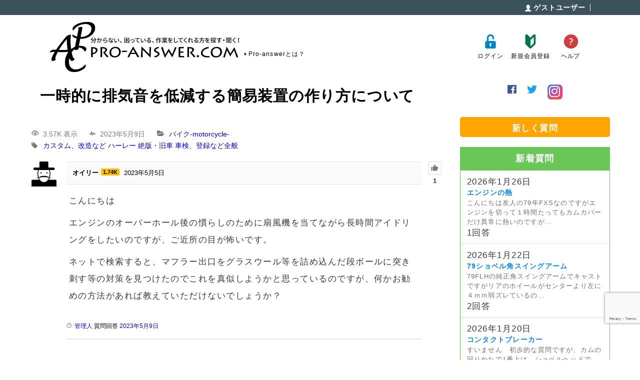

--- FILE ---
content_type: text/html; charset=UTF-8
request_url: https://pro-answer.com/question/7864/answer/7879/
body_size: 11586
content:

<!DOCTYPE html><html lang="ja"><head><meta charset="UTF-8"><meta http-equiv="X-UA-Compatible" content="IE=Edge"><meta name="viewport" content="width=device-width, user-scalable=yes"><link rel="shortcut icon" href="https://pro-answer.com/wp-content/themes/pac/images/favicon.ico"> <script type="text/javascript">var ajaxurl = "https://pro-answer.com/wp-admin/admin-ajax.php",ap_nonce = "2c5beb7d7c",apTemplateUrl = "https://pro-answer.com/wp-content/themes/pac/anspress/js-template";apQuestionID = "7864";aplang = {"loading":"\u8aad\u307f\u8fbc\u307f\u4e2d...","sending":"\u30ea\u30af\u30a8\u30b9\u30c8\u306e\u9001\u4fe1","file_size_error":"\u30d5\u30a1\u30a4\u30eb\u30b5\u30a4\u30ba\u304c 9.54 MB\u3088\u308a\u5927\u304d\u3044","attached_max":"\u6dfb\u4ed8\u30d5\u30a1\u30a4\u30eb\u306e\u6700\u5927\u6570\u306b\u9054\u3057\u307e\u3057\u305f","commented":"\u30b3\u30e1\u30f3\u30c8","comment":"\u30b3\u30e1\u30f3\u30c8","cancel":"\u30ad\u30e3\u30f3\u30bb\u30eb","update":"\u66f4\u65b0","your_comment":"\u30b3\u30e1\u30f3\u30c8\u3092\u5165\u529b\u3057\u3066\u304f\u3060\u3055\u3044\u2026","notifications":"\u901a\u77e5","mark_all_seen":"\u3059\u3079\u3066\u3092\u898b\u305f\u3082\u306e\u3068\u3057\u3066\u30de\u30fc\u30af\u3059\u308b","search":"\u691c\u7d22","no_permission_comments":"\u7533\u3057\u8a33\u3042\u308a\u307e\u305b\u3093\u304c\u3001\u3042\u306a\u305f\u306f\u30b3\u30e1\u30f3\u30c8\u3092\u8aad\u3080\u8a31\u53ef\u3092\u6301\u3063\u3066\u3044\u307e\u305b\u3093\u3002","ajax_events":"\u672c\u5f53\u306b %s \u3067\u3088\u3044\u3067\u3059\u304b ?","ajax_error":{"snackbar":{"success":false,"message":"\u539f\u56e0\u4e0d\u660e\u306e\u30a8\u30e9\u30fc\u767a\u751f\u3002\u3082\u3046\u4e00\u5ea6\u304a\u8a66\u3057\u4e0b\u3055\u3044."},"modal":["imageUpload"]}};disable_q_suggestion = "1";</script> <link media="all" href="https://pro-answer.com/wp-content/cache/autoptimize/css/autoptimize_e6b679313e48461494a49df73b7d4daf.css" rel="stylesheet"><title>一時的に排気音を低減する簡易装置の作り方について - プロに聞く！プロアンサードットコム</title><meta name="robots" content="follow, index, max-snippet:-1, max-video-preview:-1, max-image-preview:large"/><link rel="canonical" href="https://pro-answer.com/question/7864/" /><meta property="og:locale" content="ja_JP" /><meta property="og:type" content="article" /><meta property="og:title" content="一時的に排気音を低減する簡易装置の作り方について - プロに聞く！プロアンサードットコム" /><meta property="og:description" content="近所迷惑にならない程度に消音するのは簡易 [&hellip;]" /><meta property="og:url" content="https://pro-answer.com/question/7864/" /><meta property="og:site_name" content="プロに聞け！プロアンサードットコム" /><meta property="article:publisher" content="https://www.facebook.com/proanswer/" /><meta name="twitter:card" content="summary_large_image" /><meta name="twitter:title" content="一時的に排気音を低減する簡易装置の作り方について - プロに聞く！プロアンサードットコム" /><meta name="twitter:description" content="近所迷惑にならない程度に消音するのは簡易 [&hellip;]" /><meta name="twitter:site" content="@proanswer_com" /><meta name="twitter:creator" content="@proanswer_com" /> <script type="application/ld+json" class="rank-math-schema">{"@context":"https://schema.org","@graph":[{"@type":"BreadcrumbList","@id":"https://pro-answer.com/question/7864/#breadcrumb","itemListElement":[{"@type":"ListItem","position":"1","item":{"@id":"https://pro-answer.com","name":"\u30db\u30fc\u30e0"}},{"@type":"ListItem","position":"2","item":{"@id":"https://pro-answer.com/questions/","name":"\u8cea\u554f"}},{"@type":"ListItem","position":"3","item":{"@id":"https://pro-answer.com/question/7864/","name":"\u4e00\u6642\u7684\u306b\u6392\u6c17\u97f3\u3092\u4f4e\u6e1b\u3059\u308b\u7c21\u6613\u88c5\u7f6e\u306e\u4f5c\u308a\u65b9\u306b\u3064\u3044\u3066"}}]}]}</script> <link rel='dns-prefetch' href='//www.googletagmanager.com' /><link rel='dns-prefetch' href='//pagead2.googlesyndication.com' /><link rel="alternate" type="application/rss+xml" title="プロに聞く！プロアンサードットコム &raquo; 一時的に排気音を低減する簡易装置の作り方について のコメントのフィード" href="https://pro-answer.com/question/7864/feed/" /> <!--noptimize--><script id="answe-ready">
			window.advanced_ads_ready=function(e,a){a=a||"complete";var d=function(e){return"interactive"===a?"loading"!==e:"complete"===e};d(document.readyState)?e():document.addEventListener("readystatechange",(function(a){d(a.target.readyState)&&e()}),{once:"interactive"===a})},window.advanced_ads_ready_queue=window.advanced_ads_ready_queue||[];		</script>
		<!--/noptimize--><link rel='stylesheet' id='dashicons-css' href='https://pro-answer.com/wp-includes/css/dashicons.min.css?ver=6.8.3' type='text/css' media='all' /> <script type="text/javascript" src="https://pro-answer.com/wp-includes/js/jquery/jquery.min.js?ver=3.7.1" id="jquery-core-js"></script> 
 <script type="text/javascript" src="https://www.googletagmanager.com/gtag/js?id=GT-PHRK7L5" id="google_gtagjs-js" async></script> <link rel="https://api.w.org/" href="https://pro-answer.com/wp-json/" /><link rel="EditURI" type="application/rsd+xml" title="RSD" href="https://pro-answer.com/xmlrpc.php?rsd" /><link rel='shortlink' href='https://pro-answer.com/?p=7864' /><link rel="alternate" title="oEmbed (JSON)" type="application/json+oembed" href="https://pro-answer.com/wp-json/oembed/1.0/embed?url=https%3A%2F%2Fpro-answer.com%2Fquestion%2F7864%2F" /><link rel="alternate" title="oEmbed (XML)" type="text/xml+oembed" href="https://pro-answer.com/wp-json/oembed/1.0/embed?url=https%3A%2F%2Fpro-answer.com%2Fquestion%2F7864%2F&#038;format=xml" /><meta name="generator" content="Site Kit by Google 1.171.0" /> <script type="text/javascript" src="//aml.valuecommerce.com/vcdal.js" async></script> <meta name="google-adsense-platform-account" content="ca-host-pub-2644536267352236"><meta name="google-adsense-platform-domain" content="sitekit.withgoogle.com">  <script type="text/javascript" async="async" src="https://pagead2.googlesyndication.com/pagead/js/adsbygoogle.js?client=ca-pub-5470719763067573&amp;host=ca-host-pub-2644536267352236" crossorigin="anonymous"></script>  <script  async src="https://pagead2.googlesyndication.com/pagead/js/adsbygoogle.js?client=ca-pub-5470719763067573" crossorigin="anonymous"></script> <link href="https://use.fontawesome.com/releases/v5.8.1/css/all.css" rel="stylesheet"></head><body class="home "><header id="header" class="header"><div class="userArea"><div class="inner"><dl class="navUser"><dt><span class="name"> ゲストユーザー</span></dt><dd><ul></ul></dd></dl></div></div><div class="siteHeader"><div class="inner"><div class="siteId"><h1 class="logo"><a href="https://pro-answer.com/"><noscript><img src="https://pro-answer.com/wp-content/themes/pac/images/common/headerLogo.png" alt="PRO-ANSWER.COM"></noscript><img class="lazyload" src='data:image/svg+xml,%3Csvg%20xmlns=%22http://www.w3.org/2000/svg%22%20viewBox=%220%200%20210%20140%22%3E%3C/svg%3E' data-src="https://pro-answer.com/wp-content/themes/pac/images/common/headerLogo.png" alt="PRO-ANSWER.COM"></a></h1><p class="whatis"><a href="https://pro-answer.com/fastst">Pro-answerとは？</a></p></div><div class="headerNav"><ul class="headerNavList"><li><a href="https://pro-answer.com/login"><noscript><img src="https://pro-answer.com/wp-content/themes/pac/images/common/iconLogin.png" alt=""></noscript><img class="lazyload" src='data:image/svg+xml,%3Csvg%20xmlns=%22http://www.w3.org/2000/svg%22%20viewBox=%220%200%20210%20140%22%3E%3C/svg%3E' data-src="https://pro-answer.com/wp-content/themes/pac/images/common/iconLogin.png" alt="">ログイン</a></li><li><a href="https://pro-answer.com//register"><noscript><img src="https://pro-answer.com/wp-content/themes/pac/images/common/iconRegister.png" alt=""></noscript><img class="lazyload" src='data:image/svg+xml,%3Csvg%20xmlns=%22http://www.w3.org/2000/svg%22%20viewBox=%220%200%20210%20140%22%3E%3C/svg%3E' data-src="https://pro-answer.com/wp-content/themes/pac/images/common/iconRegister.png" alt="">新規会員登録</a></li><li><a href="https://pro-answer.com/help"><noscript><img src="https://pro-answer.com/wp-content/themes/pac/images/common/iconHelp.png" alt=""></noscript><img class="lazyload" src='data:image/svg+xml,%3Csvg%20xmlns=%22http://www.w3.org/2000/svg%22%20viewBox=%220%200%20210%20140%22%3E%3C/svg%3E' data-src="https://pro-answer.com/wp-content/themes/pac/images/common/iconHelp.png" alt="">ヘルプ</a></li></ul></div></div></div></header><div id="menuSmp"><div class="navBtn"> <noscript><img src="https://pro-answer.com/wp-content/themes/pac/images/common/btnNavSmp.png" alt=""></noscript><img class="lazyload" src='data:image/svg+xml,%3Csvg%20xmlns=%22http://www.w3.org/2000/svg%22%20viewBox=%220%200%20210%20140%22%3E%3C/svg%3E' data-src="https://pro-answer.com/wp-content/themes/pac/images/common/btnNavSmp.png" alt=""></div><div class="userArea"><div class="navUser"><p> <span class="name">ゲストユーザー</span></p><ul class="mixin-flex"></ul></div></div><div class="smpNav"><ul class="smpNavList"><li> <a href="https://pro-answer.com/login"><noscript><img src="https://pro-answer.com/wp-content/themes/pac/images/common/iconLogin.png" alt=""></noscript><img class="lazyload" src='data:image/svg+xml,%3Csvg%20xmlns=%22http://www.w3.org/2000/svg%22%20viewBox=%220%200%20210%20140%22%3E%3C/svg%3E' data-src="https://pro-answer.com/wp-content/themes/pac/images/common/iconLogin.png" alt="">ログイン</a></li><li> <a href="https://pro-answer.com/register/"> <noscript><img src="https://pro-answer.com/wp-content/themes/pac/images/common/iconRegister.png" alt=""></noscript><img class="lazyload" src='data:image/svg+xml,%3Csvg%20xmlns=%22http://www.w3.org/2000/svg%22%20viewBox=%220%200%20210%20140%22%3E%3C/svg%3E' data-src="https://pro-answer.com/wp-content/themes/pac/images/common/iconRegister.png" alt="">新規会員登録</a></li><li> <a href="https://pro-answer.com/help"> <noscript><img src="https://pro-answer.com/wp-content/themes/pac/images/common/iconHelp.png" alt=""></noscript><img class="lazyload" src='data:image/svg+xml,%3Csvg%20xmlns=%22http://www.w3.org/2000/svg%22%20viewBox=%220%200%20210%20140%22%3E%3C/svg%3E' data-src="https://pro-answer.com/wp-content/themes/pac/images/common/iconHelp.png" alt="">ヘルプ</a></li></ul></div><div class="nav-pac"><ul><li><a href="https://pro-answer.com/questions/newquestion/">新しく質問をする</a></li><li><a href="https://pro-answer.com/questions/">質問検索</a></li></ul><p>お知らせやブログ</p><ul><li><a href="https://pro-answer.com/notice/">今までのお知らせ一覧</a></li><li><a href="https://pro-answer.com/adminblog/">管理人のブログ一覧</a></li></ul></div></div><div class="container" id="container"><main id="mainArea" ><div class="anspress" id="anspress"><h1>一時的に排気音を低減する簡易装置の作り方について</h1><div id="ap-single" class="ap-q clearfix"><div class="ap-question-lr ap-row" itemtype="https://schema.org/Question" itemscope=""><div class="ap-q-left ap-col-12"><div class="ap-question-meta clearfix"> <span class='ap-display-meta-item views'><i class="apicon-eye"></i><i>3.57K 表示</i></span><span class='ap-display-meta-item active'><i class="apicon-pulse"></i><i><time class="published updated" itemprop="dateModified" datetime="">2023年5月9日</time></i></span><span class='ap-display-meta-item categories'><i class="apicon-category"></i><span class="question-categories"><a data-catid="5" href="https://pro-answer.com/questions/categorys/categorys-motorcycle/" title="バイクに関係する質問一覧になります  ">バイク-motorcycle-</a></span></span><span class='ap-display-meta-item tags'><i class="apicon-tag"></i><span class="question-tags" itemprop="keywords"><a href="https://pro-answer.com/questions/tags/motorcycle_custom/" title="">カスタム、改造など</a> <a href="https://pro-answer.com/questions/tags/harley/" title="">ハーレー</a> <a href="https://pro-answer.com/questions/tags/motorcycle_old/" title="">絶版・旧車</a> <a href="https://pro-answer.com/questions/tags/motorcycle_all/" title="">車検、登録など全般</a> </span></span></div><div ap="question" apid="7864"><div id="question" role="main" class="ap-content"><div class="ap-single-vote"><div id="vote_7864" class="ap-vote net-vote" ap-vote="{&quot;post_id&quot;:7864,&quot;active&quot;:&quot;&quot;,&quot;net&quot;:1,&quot;__nonce&quot;:&quot;10e2765436&quot;}"><a class="apicon-thumb-up ap-tip vote-up" href="#" title="この 質問 に賛成票を投じる" ap="vote_up"></a><span class="net-vote-count" data-view="ap-net-vote" itemprop="upvoteCount" ap="votes_net">1</span></div></div><div class="ap-avatar"> <a href="https://pro-answer.com/questions/profile/223/"> <noscript><img alt='' src='https://pro-answer.com/wp-content/plugins/wp-user-avatar/deprecated/wp-user-avatar/images/wpua-96x96.png' srcset='https://pro-answer.com/wp-content/plugins/wp-user-avatar/deprecated/wp-user-avatar/images/wpua-150x150.png 2x' class='avatar avatar-50 photo' height='50' width='50' decoding='async'/></noscript><img alt='' src='data:image/svg+xml,%3Csvg%20xmlns=%22http://www.w3.org/2000/svg%22%20viewBox=%220%200%2050%2050%22%3E%3C/svg%3E' data-src='https://pro-answer.com/wp-content/plugins/wp-user-avatar/deprecated/wp-user-avatar/images/wpua-96x96.png' data-srcset='https://pro-answer.com/wp-content/plugins/wp-user-avatar/deprecated/wp-user-avatar/images/wpua-150x150.png 2x' class='lazyload avatar avatar-50 photo' height='50' width='50' decoding='async'/> </a></div><div class="ap-cell clearfix"><div class="ap-cell-inner"><div class="ap-q-metas"> <span itemprop="author" itemscope itemtype="http://schema.org/Person"> <a href="https://pro-answer.com/questions/profile/223/" itemprop="url"><span itemprop="name">オイリー</span></a><a href="https://pro-answer.com/questions/profile/223/reputations/" class="ap-user-reputation" title="評判">1.74K</a> </span> <a href="https://pro-answer.com/question/7864/" class="ap-posted"> <time itemprop="datePublished" datetime="2023-05-05T23:55:33+00:00">2023年5月5日</time> </a><span style="display: none;"><span class="ap-comments-count"> <a href="" target="_blank">Webサイト</a> </span> <span class="ap-comments-count">所在地：茨城県ひたちなか市</span></span></div><div class="ap-q-inner"><div class="question-content ap-q-content" itemprop="text"><p>こんにちは</p><p>エンジンのオーバーホール後の慣らしのために扇風機を当てながら長時間アイドリングをしたいのですが、ご近所の目が怖いです。</p><p>ネットで検索すると、マフラー出口をグラスウール等を詰め込んだ段ボールに突き刺す等の対策を見つけたのでこれを真似しようかと思っているのですが、何かお勧めの方法があれば教えていただけないでしょうか？</p></div> <postmessage></postmessage><div class="ap-post-updated"><i class="apicon-clock"></i><span class="ap-post-history"><a href="https://pro-answer.com/questions/profile/1/"><span>管理人</span></a> 質問回答 <a href="https://pro-answer.com/?ap_page=shortlink&#038;ap_a=7879">2023年5月9日</a></span></div></div><div class="ap-post-footer clearfix"></div></div> <apcomments id="comments-7864" class="have-comments"></apcomments></div></div></div><div class="share"><ul><li class="tweet"> <a href="http://twitter.com/share?text=%E4%B8%80%E6%99%82%E7%9A%84%E3%81%AB%E6%8E%92%E6%B0%97%E9%9F%B3%E3%82%92%E4%BD%8E%E6%B8%9B%E3%81%99%E3%82%8B%E7%B0%A1%E6%98%93%E8%A3%85%E7%BD%AE%E3%81%AE%E4%BD%9C%E3%82%8A%E6%96%B9%E3%81%AB%E3%81%A4%E3%81%84%E3%81%A6&url=https://pro-answer.com/question/7864/&hashtags=ハーレー,バイク,質問 &related=prosnswer_com" rel="nofollow" data-show-count="false" onclick="javascript:window.open(this.href, '','menubar=no,toolbar=no,resizable=yes,scrollbars=yes,height=300,width=600');return false;"
><i class="fab fa-twitter-square"></i><span> tweet</span></a></li><li class="facebook"> <a href="//www.facebook.com/sharer.php?src=bm&u=https%3A%2F%2Fpro-answer.com%2Fquestion%2F7864%2F&t=%E4%B8%80%E6%99%82%E7%9A%84%E3%81%AB%E6%8E%92%E6%B0%97%E9%9F%B3%E3%82%92%E4%BD%8E%E6%B8%9B%E3%81%99%E3%82%8B%E7%B0%A1%E6%98%93%E8%A3%85%E7%BD%AE%E3%81%AE%E4%BD%9C%E3%82%8A%E6%96%B9%E3%81%AB%E3%81%A4%E3%81%84%E3%81%A6｜プロに聞く！プロアンサードットコム" onclick="javascript:window.open(this.href, '', 'menubar=no,toolbar=no,resizable=yes,scrollbars=yes,height=300,width=600');return false;"> <i class="fab fa-facebook-f"></i><span> share</span> </a></li><li class="line"> <a href="http://line.me/R/msg/text/?%E4%B8%80%E6%99%82%E7%9A%84%E3%81%AB%E6%8E%92%E6%B0%97%E9%9F%B3%E3%82%92%E4%BD%8E%E6%B8%9B%E3%81%99%E3%82%8B%E7%B0%A1%E6%98%93%E8%A3%85%E7%BD%AE%E3%81%AE%E4%BD%9C%E3%82%8A%E6%96%B9%E3%81%AB%E3%81%A4%E3%81%84%E3%81%A6｜プロに聞く！プロアンサードットコム%0Ahttps%3A%2F%2Fpro-answer.com%2Fquestion%2F7864%2F"><i class="fab fa-line"></i> <span> LINE</span></a></li><li class="hatena"> <a href="//b.hatena.ne.jp/entry/https%3A%2F%2Fpro-answer.com%2Fquestion%2F7864%2F" onclick="javascript:window.open(this.href, '', 'menubar=no,toolbar=no,resizable=yes,scrollbars=yes,height=400,width=800');return false;"><i class="fa fa-hatena"></i><span> はてブ</span> </a></li></ul></div><div class="google_ad_ann2"><p class="google_ad_ann">スポンサードリンク</p> <script async src="https://pagead2.googlesyndication.com/pagead/js/adsbygoogle.js"></script>  <ins class="adsbygoogle"
 style="display:block"
 data-ad-client="ca-pub-5470719763067573"
 data-ad-slot="1233195398"
 data-ad-format="auto"
 data-full-width-responsive="true"></ins> <script>(adsbygoogle = window.adsbygoogle || []).push({});</script> </div> <apanswersw style=""><div id="ap-answers-c"><div class="ap-sorting-tab clearfix"><h3 class="ap-answers-label ap-pull-left" ap="answers_count_t"> <span itemprop="answerCount">3</span> 回答</h3><ul id="answers-order" class="ap-answers-tab ap-ul-inline clearfix"><li><a href="https://pro-answer.com/question/7864/?order_by=active#answers-order">有効</a></li><li><a href="https://pro-answer.com/question/7864/?order_by=voted#answers-order">投票済み</a></li><li><a href="https://pro-answer.com/question/7864/?order_by=newest#answers-order">最新</a></li><li class="active"><a href="https://pro-answer.com/question/7864/?order_by=oldest#answers-order">最も古い</a></li></ul></div><div id="answers"> <apanswers><div id="post-7879" class="post-7879 answer type-answer status-publish" apid="7879" ap="answer"><div class="ap-content" itemprop="suggestedAnswer" itemscope itemtype="https://schema.org/Answer"><div class="ap-single-vote"><div id="vote_7879" class="ap-vote net-vote" ap-vote="{&quot;post_id&quot;:7879,&quot;active&quot;:&quot;&quot;,&quot;net&quot;:1,&quot;__nonce&quot;:&quot;afc20beab0&quot;}"><a class="apicon-thumb-up ap-tip vote-up" href="#" title="この 回答 に賛成票を投じる" ap="vote_up"></a><span class="net-vote-count" data-view="ap-net-vote" itemprop="upvoteCount" ap="votes_net">1</span><a data-tipposition="bottom center" class="apicon-thumb-down ap-tip vote-down" href="#" title="この 回答 に反対票を投じる" ap="vote_down"></a></div></div><div class="ap-avatar"> <a href="https://pro-answer.com/questions/profile/1/"> <noscript><img data-del="avatar" src='https://pro-answer.com/wp-content/uploads/2018/06/DSC_1488-150x150.jpg' class='avatar pp-user-avatar avatar-50 photo ' height='50' width='50'/></noscript><img data-del="avatar" src='data:image/svg+xml,%3Csvg%20xmlns=%22http://www.w3.org/2000/svg%22%20viewBox=%220%200%2050%2050%22%3E%3C/svg%3E' data-src='https://pro-answer.com/wp-content/uploads/2018/06/DSC_1488-150x150.jpg' class='lazyload avatar pp-user-avatar avatar-50 photo ' height='50' width='50'/> </a></div><div class="ap-cell clearfix"><div class="ap-cell-inner"><div class="ap-q-metas"> <a href="https://pro-answer.com/questions/profile/1/" itemprop="url"><span itemprop="name">管理人</span></a><a href="https://pro-answer.com/questions/profile/1/reputations/" class="ap-user-reputation" title="評判">23.86K</a> <a href="https://pro-answer.com/question/7864/answer/7879/" class="ap-posted"> <time itemprop="datePublished" datetime="2023-05-09T22:14:51+00:00"> 投稿日時2023年5月9日 </time> </a> <span ><span class="ap-comments-count"> <a href="https://pro-answer.com" target="_blank">Webサイト</a> </span> <span class="ap-comments-count">所在地：新潟県新潟市</span></span></div><div class="ap-q-inner"><div class="ap-answer-content ap-q-content" itemprop="text" ap-content><p>近所迷惑にならない程度に消音するのは簡易的な方法じゃむりですよ…多分マフラーにガッツリ詰め物してもやっぱりそれなりにうるさいので、住宅街じゃ気がひけます。</p><p>ちなみに管理人はオーバーホール終わっててエンジンかけたらちょっと調子見たり様子見たりして、その後軽く、大体5キロぐらい乗ってみます。</p><p>よくアイドリングさせておくの見ますが、新潟では信号もなく渋滞もなくエンジンに過酷な状況は夏ぐらいなもんでエンジンかけてダラダラやっているなら乗っちまったほうが手っ取り早いのです。</p><p>もしかしたらこの長いアイドリングにはなにか意味があるのかもしれませんが、調べたことがないな・・・</p></div> <postmessage></postmessage><div class="ap-post-updated"><i class="apicon-clock"></i><span class="ap-post-history"><a href="https://pro-answer.com/questions/profile/1/"><span>管理人</span></a> 質問回答 <a href="https://pro-answer.com/?ap_page=shortlink&#038;ap_a=7879">2023年5月9日</a></span></div></div><div class="ap-post-footer clearfix"> <a href="#" class="ap-btn-newcomment" aponce="false" apajaxbtn apquery="{&quot;action&quot;:&quot;comment_modal&quot;,&quot;post_id&quot;:7879,&quot;__nonce&quot;:&quot;29c12eb8a2&quot;}">コメントする</a></div></div> <apcomments id="comments-7879" class="have-comments"></apcomments><a href="#" class="ap-btn-newcomment" aponce="false" apajaxbtn apquery="{&quot;action&quot;:&quot;comment_modal&quot;,&quot;post_id&quot;:7879,&quot;__nonce&quot;:&quot;29c12eb8a2&quot;}">コメントする</a></div></div></div> </apanswers></div> <a class="ap-all-answers" href="https://pro-answer.com/question/7864/">3 件の回答のうち1件を表示しています。すべての回答を表示するにはここをクリックしてください。</a></div> </apanswersw></div></div><div class="center ofesebtan"><a data-ofuse-widget-button href="https://ofuse.me/o?uid=63836" data-ofuse-id="63836" data-ofuse-size="large" data-ofuse-text="記事が良かったら寄付を">記事が良かったら寄付を</a><script async src="https://ofuse.me/assets/platform/widget.js" charset="utf-8"></script></div><div class="share"><ul><li class="tweet"> <a href="http://twitter.com/share?text=%E4%B8%80%E6%99%82%E7%9A%84%E3%81%AB%E6%8E%92%E6%B0%97%E9%9F%B3%E3%82%92%E4%BD%8E%E6%B8%9B%E3%81%99%E3%82%8B%E7%B0%A1%E6%98%93%E8%A3%85%E7%BD%AE%E3%81%AE%E4%BD%9C%E3%82%8A%E6%96%B9%E3%81%AB%E3%81%A4%E3%81%84%E3%81%A6&url=https://pro-answer.com/question/7864/answer/7879/&hashtags=ハーレー,バイク,質問 &related=prosnswer_com" rel="nofollow" data-show-count="false" onclick="javascript:window.open(this.href, '','menubar=no,toolbar=no,resizable=yes,scrollbars=yes,height=300,width=600');return false;"
><i class="fab fa-twitter-square"></i><span> tweet</span></a></li><li class="facebook"> <a href="//www.facebook.com/sharer.php?src=bm&u=https%3A%2F%2Fpro-answer.com%2Fquestion%2F7864%2Fanswer%2F7879%2F&t=%E4%B8%80%E6%99%82%E7%9A%84%E3%81%AB%E6%8E%92%E6%B0%97%E9%9F%B3%E3%82%92%E4%BD%8E%E6%B8%9B%E3%81%99%E3%82%8B%E7%B0%A1%E6%98%93%E8%A3%85%E7%BD%AE%E3%81%AE%E4%BD%9C%E3%82%8A%E6%96%B9%E3%81%AB%E3%81%A4%E3%81%84%E3%81%A6｜プロに聞く！プロアンサードットコム" onclick="javascript:window.open(this.href, '', 'menubar=no,toolbar=no,resizable=yes,scrollbars=yes,height=300,width=600');return false;"> <i class="fab fa-facebook-f"></i><span> share</span> </a></li><li class="line"> <a href="http://line.me/R/msg/text/?%E4%B8%80%E6%99%82%E7%9A%84%E3%81%AB%E6%8E%92%E6%B0%97%E9%9F%B3%E3%82%92%E4%BD%8E%E6%B8%9B%E3%81%99%E3%82%8B%E7%B0%A1%E6%98%93%E8%A3%85%E7%BD%AE%E3%81%AE%E4%BD%9C%E3%82%8A%E6%96%B9%E3%81%AB%E3%81%A4%E3%81%84%E3%81%A6｜プロに聞く！プロアンサードットコム%0Ahttps%3A%2F%2Fpro-answer.com%2Fquestion%2F7864%2Fanswer%2F7879%2F"><i class="fab fa-line"></i> <span> LINE</span></a></li><li class="hatena"> <a href="//b.hatena.ne.jp/entry/https%3A%2F%2Fpro-answer.com%2Fquestion%2F7864%2Fanswer%2F7879%2F" onclick="javascript:window.open(this.href, '', 'menubar=no,toolbar=no,resizable=yes,scrollbars=yes,height=400,width=800');return false;"><i class="fa fa-hatena"></i><span> はてブ</span> </a></li></ul></div><div class="mixin-flex blogander"><div> <script async src="https://pagead2.googlesyndication.com/pagead/js/adsbygoogle.js"></script>  <ins class="adsbygoogle"
 style="display:block"
 data-ad-client="ca-pub-5470719763067573"
 data-ad-slot="2299665367"
 data-ad-format="auto"
 data-full-width-responsive="true"></ins> <script>(adsbygoogle = window.adsbygoogle || []).push({});</script> </div><div> <script async src="https://pagead2.googlesyndication.com/pagead/js/adsbygoogle.js"></script>  <ins class="adsbygoogle"
 style="display:inline-block;width:336px;height:280px"
 data-ad-client="ca-pub-5470719763067573"
 data-ad-slot="9986583692"></ins> <script>(adsbygoogle = window.adsbygoogle || []).push({});</script> </div></div><h4 class="reconn-taitle">Other Contents</h4> <script async src="https://pagead2.googlesyndication.com/pagead/js/adsbygoogle.js"></script> <ins class="adsbygoogle"
 style="display:block"
 data-ad-format="autorelaxed"
 data-ad-client="ca-pub-5470719763067573"
 data-ad-slot="7612955774"></ins> <script>(adsbygoogle = window.adsbygoogle || []).push({});</script><div class="single-q-main"><h2 class="widgettitle">Other Question</h2><div class="ap-widget-inner"><div class="ap-questions-widget clearfix"><ul><li><div class="ap-question-item"><a class="ap-question-title" href="https://pro-answer.com/question/2991/"><p class="date">2020年2月21日</p><p class="single-in-tatle">キャブレター　フロートバルブの向き</p><p class="small">今まで気にもしていなかったのですが、フロートバルブをチェックして気になった事があります。https:…</p><p class="ap-ans-count">2 Answers</p></a></div></li><li><div class="ap-question-item"><a class="ap-question-title" href="https://pro-answer.com/question/9475/"><p class="date">2024年9月29日</p><p class="single-in-tatle">高速走行時のガス欠症状</p><p class="small">はじめまして。よろしくお願いいたします。約2ヶ月前にEキャブ装着のパンヘッドを納車しました。最近やっ…</p><p class="ap-ans-count">2 Answers</p></a></div></li><li><div class="ap-question-item"><a class="ap-question-title" href="https://pro-answer.com/question/8220/"><p class="date">2023年8月18日</p><p class="single-in-tatle">FLSTC94 ドライブベルトの鳴き　その後</p><p class="small">いつも貴重なご意見をありがとうございます。先日https://pro-answer.com/ques…</p><p class="ap-ans-count">4 Answers</p></a></div></li><li><div class="ap-question-item"><a class="ap-question-title" href="https://pro-answer.com/question/1801/"><p class="date">2019年5月9日</p><p class="single-in-tatle">EVO用CVキャブレターのニードルの役割について</p><p class="small">よくエボのCVキャブレターのニードルにワッシャーを入れている方を見かけます。
１枚入れたり２枚入れ…</p><p class="ap-ans-count">3 Answers</p></a></div></li><li><div class="ap-question-item"><a class="ap-question-title" href="https://pro-answer.com/question/9872/"><p class="date">2025年5月26日</p><p class="single-in-tatle">プライマリーチェーンのオートテンショナー</p><p class="small">こんばんは79FLHで、サンダンスのプライマリーシールチェーン＋アウタープライマリーケースの点検窓2…</p><p class="ap-ans-count">4 Answers</p></a></div></li><li><div class="ap-question-item"><a class="ap-question-title" href="https://pro-answer.com/question/3341/"><p class="date">2020年4月4日</p><p class="single-in-tatle">チェーンクリーナーをパーツクリーナー代わりに代用</p><p class="small">昔に購入したチェーンクリーナーが余っています。KURE(呉工業) チェーンクリーナー (760ml)…</p><p class="ap-ans-count">2 Answers</p></a></div></li><li><div class="ap-question-item"><a class="ap-question-title" href="https://pro-answer.com/question/9767/"><p class="date">2025年4月2日</p><p class="single-in-tatle">サイドバルブ　オイルポンプ</p><p class="small">いつも参考にさせていただいております。当方、51GエンジンのWLAに乗っているのですが一晩でオイルが…</p><p class="ap-ans-count">2 Answers</p></a></div></li><li><div class="ap-question-item"><a class="ap-question-title" href="https://pro-answer.com/question/8205/"><p class="date">2023年8月9日</p><p class="single-in-tatle">旧車にエアコン</p><p class="small">510ブルにエアコンてかクーラー欲しいのですが、当時の後付けは現在着いててフロンガスも高いし真面目に…</p><p class="ap-ans-count">0 Answers</p></a></div></li></u></div></div></div></div></div></main><div id="subArea"><ul class ="sns-links mixin-flex"><li><a href="https://www.facebook.com/proanswer/" target="_blank"><i class="fab fa-facebook fa-2x m-fb"></i></a></li><li><a href="https://twitter.com/proanswer_com" target="_blank"><i class="fab fa-twitter fa-2x m-tui"></i></a></li><li><a href="https://www.instagram.com/proanswer2/" target="_blank" class="insta_btn"><span class="insta"><i class="fab fa-instagram fa-2x m-ig"></i></span></a></li></ul><section id="newQuestion"><div class="newqabutton"> <a href="https://pro-answer.com/questions/newquestion"><p>新しく質問</p> </a></div><div class="widgetarea"><header><h2 class="title">新着質問</h2></header><div class="ap-widget-inner"><div class="ap-questions-widget clearfix"><ul><li><div class="ap-question-item"> <a class="ap-question-title" href="https://pro-answer.com/question/10642/"><p class="date">2026年1月26日</p><p class="single-in-tatle">エンジンの熱</p><p class="small">こんにちは友人の79年FXSなのですがエンジンを切って１時間たってもカムカバーだけ異常に熱いのですが…</P><p class="ap-ans-count">1回答</p> </a><p></p></div></li><li><div class="ap-question-item"> <a class="ap-question-title" href="https://pro-answer.com/question/10622/"><p class="date">2026年1月22日</p><p class="single-in-tatle">79ショベル角スイングアーム</p><p class="small">79FLHの純正角スイングアームでキャストですがリアのホイールがセンターより左に４ｍｍ弱ズレているの…</P><p class="ap-ans-count">2回答</p> </a><p></p></div></li><li><div class="ap-question-item"> <a class="ap-question-title" href="https://pro-answer.com/question/10613/"><p class="date">2026年1月20日</p><p class="single-in-tatle">コンタクトブレーカー</p><p class="small">すいません　初歩的な質問ですが、カムの回りかたで1番上は　ショベルヘッドで　左回り2番目は　アイアン…</P><p class="ap-ans-count">2回答</p> </a><p></p></div></li><li><div class="ap-question-item"> <a class="ap-question-title" href="https://pro-answer.com/question/10601/"><p class="date">2026年1月16日</p><p class="single-in-tatle">ショベル、エンジン停止後の音</p><p class="small">初めての質問です、ご教授願えれば幸いです。’79ショベルなんですが、エンジンを止めた後、キャブレター…</P><p class="ap-ans-count">3回答</p> </a><p></p></div></li><li><div class="ap-question-item"> <a class="ap-question-title" href="https://pro-answer.com/question/10563/"><p class="date">2026年1月5日</p><p class="single-in-tatle">フロントフォークのスプリングの数</p><p class="small">お世話になっております！昨年は無知な所からあれこれご親切に教えていただきありがとうございました！おか…</P><p class="ap-ans-count">1回答</p> </a><p></p></div></li><li><div class="ap-question-item"> <a class="ap-question-title" href="https://pro-answer.com/question/10543/"><p class="date">2025年12月30日</p><p class="single-in-tatle">ショベルヘッド、ロッカーカバーのスタッドボルト</p><p class="small">今のFXEF80に乗りはじめて２万キロ近く走行したかなぁというカンジになってきたのですが、バルブステ…</P><p class="ap-ans-count">4回答</p> </a><p></p></div></li><li><div class="ap-question-item"> <a class="ap-question-title" href="https://pro-answer.com/question/10521/"><p class="date">2025年12月26日</p><p class="single-in-tatle">プッシュロッドカバーの取り付け</p><p class="small">お世話になります。83ショベルの半円プッシュロッドカバーについて、後ろから２番目だけどうしても入りま…</P><p class="ap-ans-count">2回答</p> </a><p></p></div></li></ul></div></div></div><div class="widget_text widgetarea"><div class="textwidget custom-html-widget"><a href="https://pro-answer.com/questions/"><p class="question-now-enter">更に他の質問をみる</p></a></div></div><div class="widget_text widgetarea"><div class="textwidget custom-html-widget"><div class="google_ad_ann2"><p class="google_ad_ann">スポンサードリンク</p> <script async src="//pagead2.googlesyndication.com/pagead/js/adsbygoogle.js"></script>  <ins class="adsbygoogle"
 tyle="display:block"
 data-ad-client="ca-pub-5470719763067573"
 data-ad-slot="2677666205"
 data-ad-format="rectangle"
 data-full-width-responsive="true"></ins> <script>(adsbygoogle = window.adsbygoogle || []).push({});</script> </div></div></div><div class="widgetarea"><header><h2 class="title">お知らせ</h2></header><ul id="category-posts-4-internal" class="category-posts-internal"><li class='cat-post-item'><a class="cat-post-everything-is-link" href="https://pro-answer.com/notice/%e3%82%84%e3%81%a3%e3%81%b1%e3%82%8a2023%e3%83%9b%e3%83%83%e3%83%88%e3%83%ad%e3%83%83%e3%83%88%e3%82%b7%e3%83%a7%e3%83%bc%e5%8f%82%e6%88%a6/" title=""><div><span class="cat-post-date">2023年11月30日</span></div><div> <span class="cat-post-title">やっぱり2023ホットロットショー参戦</span></div></a></li><li class='cat-post-item'><a class="cat-post-everything-is-link" href="https://pro-answer.com/notice/2023%e5%b9%b4%e6%96%b0%e5%b9%b4%e3%81%ae%e6%8c%a8%e6%8b%b6/" title=""><div><span class="cat-post-date">2023年1月10日</span></div><div> <span class="cat-post-title">2023年新年の挨拶</span></div></a></li><li class='cat-post-item'><a class="cat-post-everything-is-link" href="https://pro-answer.com/notice/%e3%83%9b%e3%83%83%e3%83%88%e3%83%ad%e3%83%83%e3%83%88%e5%8f%82%e6%88%a6%e4%b8%ad/" title=""><div><span class="cat-post-date">2022年12月3日</span></div><div> <span class="cat-post-title">ホットロット参戦中</span></div></a></li><li class='cat-post-item'><a class="cat-post-everything-is-link" href="https://pro-answer.com/notice/2022%e5%b9%b4%e6%96%b0%e5%b9%b4%e3%81%ae%e6%8c%a8%e6%8b%b6/" title=""><div><span class="cat-post-date">2022年1月4日</span></div><div> <span class="cat-post-title">2022年新年の挨拶</span></div></a></li><li class='cat-post-item'><a class="cat-post-everything-is-link" href="https://pro-answer.com/notice/%e6%96%b0%e8%a6%8f%e4%bc%9a%e5%93%a1%e7%99%bb%e9%8c%b2%e6%a9%9f%e8%83%bd%e3%81%ae%e4%b8%8d%e5%82%99%e3%81%ae%e3%81%8a%e7%9f%a5%e3%82%89%e3%81%9b%e3%81%a8%e3%81%8a%e8%a9%ab%e3%81%b3/" title=""><div><span class="cat-post-date">2021年5月31日</span></div><div> <span class="cat-post-title">新規会員登録機能の不備のお知らせとお詫び</span></div></a></li></ul></div><div class="widget_text widgetarea"><div class="textwidget custom-html-widget"><a href="https://pro-answer.com/notice/"><p class="question-now-enter">今までのお知らせ一覧</p></a></div></div><div class="widgetarea"><header><h2 class="title">ブログの最新記事</h2></header><ul id="category-posts-5-internal" class="category-posts-internal"><li class='cat-post-item'><a class="cat-post-everything-is-link" href="https://pro-answer.com/adminblog/harley/progress-on-valve-springs-and-oil-pumps/" title=""><div><span class="cat-post-date">2025年7月14日</span></div><div> <span class="cat-post-title">バルブスプリングとオイルポンプの進捗状況</span></div></a></li><li class='cat-post-item'><a class="cat-post-everything-is-link" href="https://pro-answer.com/adminblog/harley/made-an-iron-oil-pump-2/" title=""><div><span class="cat-post-date">2024年12月19日</span></div><div> <span class="cat-post-title">パヘッドのオイルポンプを設計してみた--2--</span></div></a></li><li class='cat-post-item'><a class="cat-post-everything-is-link" href="https://pro-answer.com/adminblog/harley/made-an-iron-oil-pump/" title=""><div><span class="cat-post-date">2024年12月16日</span></div><div> <span class="cat-post-title">パンヘッドのオイルポンプを作ってみた</span></div></a></li><li class='cat-post-item'><a class="cat-post-everything-is-link" href="https://pro-answer.com/adminblog/harley/shovel-pan-valve-spring_3/" title=""><div><span class="cat-post-date">2024年6月21日</span></div><div> <span class="cat-post-title">パン、ショベルのバルブスプリングを設計し直してみた</span></div></a></li><li class='cat-post-item'><a class="cat-post-everything-is-link" href="https://pro-answer.com/adminblog/harley/shovel-pan-valve-spring_2/" title=""><div><span class="cat-post-date">2024年6月16日</span></div><div> <span class="cat-post-title">調べたらショベル、パンのバルブスプリングが結構やばかったその2</span></div></a></li><li class='cat-post-item'><a class="cat-post-everything-is-link" href="https://pro-answer.com/adminblog/harley/shovel-pan-valve-spring/" title=""><div><span class="cat-post-date">2024年6月14日</span></div><div> <span class="cat-post-title">調べたらショベル、パンのバルブスプリングが結構やばかった</span></div></a></li><li class='cat-post-item'><a class="cat-post-everything-is-link" href="https://pro-answer.com/adminblog/harley/harley-oil-pump/" title=""><div><span class="cat-post-date">2024年2月22日</span></div><div> <span class="cat-post-title">ハーレー用オイルポンプの歴史</span></div></a></li><li class='cat-post-item'><a class="cat-post-everything-is-link" href="https://pro-answer.com/adminblog/best-oil-for-harley/" title=""><div><span class="cat-post-date">2023年11月17日</span></div><div> <span class="cat-post-title">ハーレー用のオイルを作ったらショベルとかにベストマッチオイルができた</span></div></a></li></ul></div></section><div class="scrolllock"><a href="https://pro-answer.com/adminblog"><p class="adminblog-enter">管理人のブログ</p></a><div> <script async src="https://pagead2.googlesyndication.com/pagead/js/adsbygoogle.js"></script>  <ins class="adsbygoogle"
 style="display:block"
 data-ad-client="ca-pub-5470719763067573"
 data-ad-slot="5486495043"
 data-ad-format="auto"
 data-full-width-responsive="true"></ins> <script>(adsbygoogle = window.adsbygoogle || []).push({});</script> </div></div></div></div><div class="pageTop"><a href="#"><noscript><img src="https://pro-answer.com/wp-content/themes/pac/images/common/btnPageTop.png" alt="トップにもどる"></noscript><img class="lazyload" src='data:image/svg+xml,%3Csvg%20xmlns=%22http://www.w3.org/2000/svg%22%20viewBox=%220%200%20210%20140%22%3E%3C/svg%3E' data-src="https://pro-answer.com/wp-content/themes/pac/images/common/btnPageTop.png" alt="トップにもどる"></a></div><footer id="footer" class="footer"><div class="footerMenuArea"><div class="inner"><ul class="footerMenu"><li> <a href="https://pro-answer.com/fastst">初めての方へ</a></li><li> <a href="https://pro-answer.com/terservice">利用規約</a></li><li> <a href="https://pro-answer.com/privacypolicy">プライバシーポリシー</a></li><li> <a href="https://pro-answer.com/forlink">リンクのお願い</a></li><li> <a href="https://pro-answer.com/foranswer">回答者の方へ</a></li><li> <a href="https://pro-answer.com/forquestion">質問・回答方法</a></li><li> <a href="https://pro-answer.com/help">ヘルプ</a></li><li> <a href="https://pro-answer.com/contactus">お問い合わせ</a></li></ul></div></div><div class="footerLogoArea"><div class="inner"><div class="logo"> <noscript><img src="https://pro-answer.com/wp-content/themes/pac/images/common/footerLogo.png" alt="PRO ANSWER.COM © 2017 Pro-answer.com"></noscript><img class="lazyload" src='data:image/svg+xml,%3Csvg%20xmlns=%22http://www.w3.org/2000/svg%22%20viewBox=%220%200%20210%20140%22%3E%3C/svg%3E' data-src="https://pro-answer.com/wp-content/themes/pac/images/common/footerLogo.png" alt="PRO ANSWER.COM © 2017 Pro-answer.com"></div></div></div></footer> <script type="speculationrules">{"prefetch":[{"source":"document","where":{"and":[{"href_matches":"\/*"},{"not":{"href_matches":["\/wp-*.php","\/wp-admin\/*","\/wp-content\/uploads\/*","\/wp-content\/*","\/wp-content\/plugins\/*","\/wp-content\/themes\/pac\/*","\/*\\?(.+)"]}},{"not":{"selector_matches":"a[rel~=\"nofollow\"]"}},{"not":{"selector_matches":".no-prefetch, .no-prefetch a"}}]},"eagerness":"conservative"}]}</script> <noscript><style>.lazyload{display:none;}</style></noscript><script data-noptimize="1">window.lazySizesConfig=window.lazySizesConfig||{};window.lazySizesConfig.loadMode=1;</script><script async data-noptimize="1" src='https://pro-answer.com/wp-content/plugins/autoptimize/classes/external/js/lazysizes.min.js?ao_version=3.1.14'></script>  <noscript> <iframe data-src="https://www.googletagmanager.com/ns.html?id=GTM-5GN26Z4S" height="0" width="0" style="display:none;visibility:hidden" src="[data-uri]" class="lazyload" data-load-mode="1"></iframe> </noscript>  <script type="text/javascript" id="ppress-frontend-script-js-extra">var pp_ajax_form = {"ajaxurl":"https:\/\/pro-answer.com\/wp-admin\/admin-ajax.php","confirm_delete":"Are you sure?","deleting_text":"Deleting...","deleting_error":"An error occurred. Please try again.","nonce":"6730c481e0","disable_ajax_form":"false","is_checkout":"0","is_checkout_tax_enabled":"0","is_checkout_autoscroll_enabled":"true"};</script> <script type="text/javascript" id="aicp-js-extra">var AICP = {"ajaxurl":"https:\/\/pro-answer.com\/wp-admin\/admin-ajax.php","nonce":"e046b23aa8","ip":"3.145.159.3","clickLimit":"3","clickCounterCookieExp":"3","banDuration":"7","countryBlockCheck":"No","banCountryList":""};
var AICP = {"ajaxurl":"https:\/\/pro-answer.com\/wp-admin\/admin-ajax.php","nonce":"e046b23aa8","ip":"3.145.159.3","clickLimit":"3","clickCounterCookieExp":"3","banDuration":"7","countryBlockCheck":"No","banCountryList":""};
var AICP = {"ajaxurl":"https:\/\/pro-answer.com\/wp-admin\/admin-ajax.php","nonce":"e046b23aa8","ip":"3.145.159.3","clickLimit":"3","clickCounterCookieExp":"3","banDuration":"7","countryBlockCheck":"No","banCountryList":""};
var AICP = {"ajaxurl":"https:\/\/pro-answer.com\/wp-admin\/admin-ajax.php","nonce":"e046b23aa8","ip":"3.145.159.3","clickLimit":"3","clickCounterCookieExp":"3","banDuration":"7","countryBlockCheck":"No","banCountryList":""};</script> <script type="text/javascript" src="https://www.google.com/recaptcha/api.js?render=6LeX4Y4UAAAAADEy-3ocA4-unfFsMlCCZkgPLp03&amp;ver=3.0" id="google-recaptcha-js"></script> <script type="text/javascript" src="https://pro-answer.com/wp-includes/js/dist/vendor/wp-polyfill.min.js?ver=3.15.0" id="wp-polyfill-js"></script> <!--noptimize--><script>!function(){window.advanced_ads_ready_queue=window.advanced_ads_ready_queue||[],advanced_ads_ready_queue.push=window.advanced_ads_ready;for(var d=0,a=advanced_ads_ready_queue.length;d<a;d++)advanced_ads_ready(advanced_ads_ready_queue[d])}();</script><!--/noptimize--><script defer src="https://pro-answer.com/wp-content/cache/autoptimize/js/autoptimize_c8f8dc63ef62fca1f7f394c8eadc7f88.js"></script></body></html>

--- FILE ---
content_type: text/html; charset=utf-8
request_url: https://www.google.com/recaptcha/api2/anchor?ar=1&k=6LeX4Y4UAAAAADEy-3ocA4-unfFsMlCCZkgPLp03&co=aHR0cHM6Ly9wcm8tYW5zd2VyLmNvbTo0NDM.&hl=en&v=N67nZn4AqZkNcbeMu4prBgzg&size=invisible&anchor-ms=20000&execute-ms=30000&cb=l5arye9kqgzi
body_size: 48661
content:
<!DOCTYPE HTML><html dir="ltr" lang="en"><head><meta http-equiv="Content-Type" content="text/html; charset=UTF-8">
<meta http-equiv="X-UA-Compatible" content="IE=edge">
<title>reCAPTCHA</title>
<style type="text/css">
/* cyrillic-ext */
@font-face {
  font-family: 'Roboto';
  font-style: normal;
  font-weight: 400;
  font-stretch: 100%;
  src: url(//fonts.gstatic.com/s/roboto/v48/KFO7CnqEu92Fr1ME7kSn66aGLdTylUAMa3GUBHMdazTgWw.woff2) format('woff2');
  unicode-range: U+0460-052F, U+1C80-1C8A, U+20B4, U+2DE0-2DFF, U+A640-A69F, U+FE2E-FE2F;
}
/* cyrillic */
@font-face {
  font-family: 'Roboto';
  font-style: normal;
  font-weight: 400;
  font-stretch: 100%;
  src: url(//fonts.gstatic.com/s/roboto/v48/KFO7CnqEu92Fr1ME7kSn66aGLdTylUAMa3iUBHMdazTgWw.woff2) format('woff2');
  unicode-range: U+0301, U+0400-045F, U+0490-0491, U+04B0-04B1, U+2116;
}
/* greek-ext */
@font-face {
  font-family: 'Roboto';
  font-style: normal;
  font-weight: 400;
  font-stretch: 100%;
  src: url(//fonts.gstatic.com/s/roboto/v48/KFO7CnqEu92Fr1ME7kSn66aGLdTylUAMa3CUBHMdazTgWw.woff2) format('woff2');
  unicode-range: U+1F00-1FFF;
}
/* greek */
@font-face {
  font-family: 'Roboto';
  font-style: normal;
  font-weight: 400;
  font-stretch: 100%;
  src: url(//fonts.gstatic.com/s/roboto/v48/KFO7CnqEu92Fr1ME7kSn66aGLdTylUAMa3-UBHMdazTgWw.woff2) format('woff2');
  unicode-range: U+0370-0377, U+037A-037F, U+0384-038A, U+038C, U+038E-03A1, U+03A3-03FF;
}
/* math */
@font-face {
  font-family: 'Roboto';
  font-style: normal;
  font-weight: 400;
  font-stretch: 100%;
  src: url(//fonts.gstatic.com/s/roboto/v48/KFO7CnqEu92Fr1ME7kSn66aGLdTylUAMawCUBHMdazTgWw.woff2) format('woff2');
  unicode-range: U+0302-0303, U+0305, U+0307-0308, U+0310, U+0312, U+0315, U+031A, U+0326-0327, U+032C, U+032F-0330, U+0332-0333, U+0338, U+033A, U+0346, U+034D, U+0391-03A1, U+03A3-03A9, U+03B1-03C9, U+03D1, U+03D5-03D6, U+03F0-03F1, U+03F4-03F5, U+2016-2017, U+2034-2038, U+203C, U+2040, U+2043, U+2047, U+2050, U+2057, U+205F, U+2070-2071, U+2074-208E, U+2090-209C, U+20D0-20DC, U+20E1, U+20E5-20EF, U+2100-2112, U+2114-2115, U+2117-2121, U+2123-214F, U+2190, U+2192, U+2194-21AE, U+21B0-21E5, U+21F1-21F2, U+21F4-2211, U+2213-2214, U+2216-22FF, U+2308-230B, U+2310, U+2319, U+231C-2321, U+2336-237A, U+237C, U+2395, U+239B-23B7, U+23D0, U+23DC-23E1, U+2474-2475, U+25AF, U+25B3, U+25B7, U+25BD, U+25C1, U+25CA, U+25CC, U+25FB, U+266D-266F, U+27C0-27FF, U+2900-2AFF, U+2B0E-2B11, U+2B30-2B4C, U+2BFE, U+3030, U+FF5B, U+FF5D, U+1D400-1D7FF, U+1EE00-1EEFF;
}
/* symbols */
@font-face {
  font-family: 'Roboto';
  font-style: normal;
  font-weight: 400;
  font-stretch: 100%;
  src: url(//fonts.gstatic.com/s/roboto/v48/KFO7CnqEu92Fr1ME7kSn66aGLdTylUAMaxKUBHMdazTgWw.woff2) format('woff2');
  unicode-range: U+0001-000C, U+000E-001F, U+007F-009F, U+20DD-20E0, U+20E2-20E4, U+2150-218F, U+2190, U+2192, U+2194-2199, U+21AF, U+21E6-21F0, U+21F3, U+2218-2219, U+2299, U+22C4-22C6, U+2300-243F, U+2440-244A, U+2460-24FF, U+25A0-27BF, U+2800-28FF, U+2921-2922, U+2981, U+29BF, U+29EB, U+2B00-2BFF, U+4DC0-4DFF, U+FFF9-FFFB, U+10140-1018E, U+10190-1019C, U+101A0, U+101D0-101FD, U+102E0-102FB, U+10E60-10E7E, U+1D2C0-1D2D3, U+1D2E0-1D37F, U+1F000-1F0FF, U+1F100-1F1AD, U+1F1E6-1F1FF, U+1F30D-1F30F, U+1F315, U+1F31C, U+1F31E, U+1F320-1F32C, U+1F336, U+1F378, U+1F37D, U+1F382, U+1F393-1F39F, U+1F3A7-1F3A8, U+1F3AC-1F3AF, U+1F3C2, U+1F3C4-1F3C6, U+1F3CA-1F3CE, U+1F3D4-1F3E0, U+1F3ED, U+1F3F1-1F3F3, U+1F3F5-1F3F7, U+1F408, U+1F415, U+1F41F, U+1F426, U+1F43F, U+1F441-1F442, U+1F444, U+1F446-1F449, U+1F44C-1F44E, U+1F453, U+1F46A, U+1F47D, U+1F4A3, U+1F4B0, U+1F4B3, U+1F4B9, U+1F4BB, U+1F4BF, U+1F4C8-1F4CB, U+1F4D6, U+1F4DA, U+1F4DF, U+1F4E3-1F4E6, U+1F4EA-1F4ED, U+1F4F7, U+1F4F9-1F4FB, U+1F4FD-1F4FE, U+1F503, U+1F507-1F50B, U+1F50D, U+1F512-1F513, U+1F53E-1F54A, U+1F54F-1F5FA, U+1F610, U+1F650-1F67F, U+1F687, U+1F68D, U+1F691, U+1F694, U+1F698, U+1F6AD, U+1F6B2, U+1F6B9-1F6BA, U+1F6BC, U+1F6C6-1F6CF, U+1F6D3-1F6D7, U+1F6E0-1F6EA, U+1F6F0-1F6F3, U+1F6F7-1F6FC, U+1F700-1F7FF, U+1F800-1F80B, U+1F810-1F847, U+1F850-1F859, U+1F860-1F887, U+1F890-1F8AD, U+1F8B0-1F8BB, U+1F8C0-1F8C1, U+1F900-1F90B, U+1F93B, U+1F946, U+1F984, U+1F996, U+1F9E9, U+1FA00-1FA6F, U+1FA70-1FA7C, U+1FA80-1FA89, U+1FA8F-1FAC6, U+1FACE-1FADC, U+1FADF-1FAE9, U+1FAF0-1FAF8, U+1FB00-1FBFF;
}
/* vietnamese */
@font-face {
  font-family: 'Roboto';
  font-style: normal;
  font-weight: 400;
  font-stretch: 100%;
  src: url(//fonts.gstatic.com/s/roboto/v48/KFO7CnqEu92Fr1ME7kSn66aGLdTylUAMa3OUBHMdazTgWw.woff2) format('woff2');
  unicode-range: U+0102-0103, U+0110-0111, U+0128-0129, U+0168-0169, U+01A0-01A1, U+01AF-01B0, U+0300-0301, U+0303-0304, U+0308-0309, U+0323, U+0329, U+1EA0-1EF9, U+20AB;
}
/* latin-ext */
@font-face {
  font-family: 'Roboto';
  font-style: normal;
  font-weight: 400;
  font-stretch: 100%;
  src: url(//fonts.gstatic.com/s/roboto/v48/KFO7CnqEu92Fr1ME7kSn66aGLdTylUAMa3KUBHMdazTgWw.woff2) format('woff2');
  unicode-range: U+0100-02BA, U+02BD-02C5, U+02C7-02CC, U+02CE-02D7, U+02DD-02FF, U+0304, U+0308, U+0329, U+1D00-1DBF, U+1E00-1E9F, U+1EF2-1EFF, U+2020, U+20A0-20AB, U+20AD-20C0, U+2113, U+2C60-2C7F, U+A720-A7FF;
}
/* latin */
@font-face {
  font-family: 'Roboto';
  font-style: normal;
  font-weight: 400;
  font-stretch: 100%;
  src: url(//fonts.gstatic.com/s/roboto/v48/KFO7CnqEu92Fr1ME7kSn66aGLdTylUAMa3yUBHMdazQ.woff2) format('woff2');
  unicode-range: U+0000-00FF, U+0131, U+0152-0153, U+02BB-02BC, U+02C6, U+02DA, U+02DC, U+0304, U+0308, U+0329, U+2000-206F, U+20AC, U+2122, U+2191, U+2193, U+2212, U+2215, U+FEFF, U+FFFD;
}
/* cyrillic-ext */
@font-face {
  font-family: 'Roboto';
  font-style: normal;
  font-weight: 500;
  font-stretch: 100%;
  src: url(//fonts.gstatic.com/s/roboto/v48/KFO7CnqEu92Fr1ME7kSn66aGLdTylUAMa3GUBHMdazTgWw.woff2) format('woff2');
  unicode-range: U+0460-052F, U+1C80-1C8A, U+20B4, U+2DE0-2DFF, U+A640-A69F, U+FE2E-FE2F;
}
/* cyrillic */
@font-face {
  font-family: 'Roboto';
  font-style: normal;
  font-weight: 500;
  font-stretch: 100%;
  src: url(//fonts.gstatic.com/s/roboto/v48/KFO7CnqEu92Fr1ME7kSn66aGLdTylUAMa3iUBHMdazTgWw.woff2) format('woff2');
  unicode-range: U+0301, U+0400-045F, U+0490-0491, U+04B0-04B1, U+2116;
}
/* greek-ext */
@font-face {
  font-family: 'Roboto';
  font-style: normal;
  font-weight: 500;
  font-stretch: 100%;
  src: url(//fonts.gstatic.com/s/roboto/v48/KFO7CnqEu92Fr1ME7kSn66aGLdTylUAMa3CUBHMdazTgWw.woff2) format('woff2');
  unicode-range: U+1F00-1FFF;
}
/* greek */
@font-face {
  font-family: 'Roboto';
  font-style: normal;
  font-weight: 500;
  font-stretch: 100%;
  src: url(//fonts.gstatic.com/s/roboto/v48/KFO7CnqEu92Fr1ME7kSn66aGLdTylUAMa3-UBHMdazTgWw.woff2) format('woff2');
  unicode-range: U+0370-0377, U+037A-037F, U+0384-038A, U+038C, U+038E-03A1, U+03A3-03FF;
}
/* math */
@font-face {
  font-family: 'Roboto';
  font-style: normal;
  font-weight: 500;
  font-stretch: 100%;
  src: url(//fonts.gstatic.com/s/roboto/v48/KFO7CnqEu92Fr1ME7kSn66aGLdTylUAMawCUBHMdazTgWw.woff2) format('woff2');
  unicode-range: U+0302-0303, U+0305, U+0307-0308, U+0310, U+0312, U+0315, U+031A, U+0326-0327, U+032C, U+032F-0330, U+0332-0333, U+0338, U+033A, U+0346, U+034D, U+0391-03A1, U+03A3-03A9, U+03B1-03C9, U+03D1, U+03D5-03D6, U+03F0-03F1, U+03F4-03F5, U+2016-2017, U+2034-2038, U+203C, U+2040, U+2043, U+2047, U+2050, U+2057, U+205F, U+2070-2071, U+2074-208E, U+2090-209C, U+20D0-20DC, U+20E1, U+20E5-20EF, U+2100-2112, U+2114-2115, U+2117-2121, U+2123-214F, U+2190, U+2192, U+2194-21AE, U+21B0-21E5, U+21F1-21F2, U+21F4-2211, U+2213-2214, U+2216-22FF, U+2308-230B, U+2310, U+2319, U+231C-2321, U+2336-237A, U+237C, U+2395, U+239B-23B7, U+23D0, U+23DC-23E1, U+2474-2475, U+25AF, U+25B3, U+25B7, U+25BD, U+25C1, U+25CA, U+25CC, U+25FB, U+266D-266F, U+27C0-27FF, U+2900-2AFF, U+2B0E-2B11, U+2B30-2B4C, U+2BFE, U+3030, U+FF5B, U+FF5D, U+1D400-1D7FF, U+1EE00-1EEFF;
}
/* symbols */
@font-face {
  font-family: 'Roboto';
  font-style: normal;
  font-weight: 500;
  font-stretch: 100%;
  src: url(//fonts.gstatic.com/s/roboto/v48/KFO7CnqEu92Fr1ME7kSn66aGLdTylUAMaxKUBHMdazTgWw.woff2) format('woff2');
  unicode-range: U+0001-000C, U+000E-001F, U+007F-009F, U+20DD-20E0, U+20E2-20E4, U+2150-218F, U+2190, U+2192, U+2194-2199, U+21AF, U+21E6-21F0, U+21F3, U+2218-2219, U+2299, U+22C4-22C6, U+2300-243F, U+2440-244A, U+2460-24FF, U+25A0-27BF, U+2800-28FF, U+2921-2922, U+2981, U+29BF, U+29EB, U+2B00-2BFF, U+4DC0-4DFF, U+FFF9-FFFB, U+10140-1018E, U+10190-1019C, U+101A0, U+101D0-101FD, U+102E0-102FB, U+10E60-10E7E, U+1D2C0-1D2D3, U+1D2E0-1D37F, U+1F000-1F0FF, U+1F100-1F1AD, U+1F1E6-1F1FF, U+1F30D-1F30F, U+1F315, U+1F31C, U+1F31E, U+1F320-1F32C, U+1F336, U+1F378, U+1F37D, U+1F382, U+1F393-1F39F, U+1F3A7-1F3A8, U+1F3AC-1F3AF, U+1F3C2, U+1F3C4-1F3C6, U+1F3CA-1F3CE, U+1F3D4-1F3E0, U+1F3ED, U+1F3F1-1F3F3, U+1F3F5-1F3F7, U+1F408, U+1F415, U+1F41F, U+1F426, U+1F43F, U+1F441-1F442, U+1F444, U+1F446-1F449, U+1F44C-1F44E, U+1F453, U+1F46A, U+1F47D, U+1F4A3, U+1F4B0, U+1F4B3, U+1F4B9, U+1F4BB, U+1F4BF, U+1F4C8-1F4CB, U+1F4D6, U+1F4DA, U+1F4DF, U+1F4E3-1F4E6, U+1F4EA-1F4ED, U+1F4F7, U+1F4F9-1F4FB, U+1F4FD-1F4FE, U+1F503, U+1F507-1F50B, U+1F50D, U+1F512-1F513, U+1F53E-1F54A, U+1F54F-1F5FA, U+1F610, U+1F650-1F67F, U+1F687, U+1F68D, U+1F691, U+1F694, U+1F698, U+1F6AD, U+1F6B2, U+1F6B9-1F6BA, U+1F6BC, U+1F6C6-1F6CF, U+1F6D3-1F6D7, U+1F6E0-1F6EA, U+1F6F0-1F6F3, U+1F6F7-1F6FC, U+1F700-1F7FF, U+1F800-1F80B, U+1F810-1F847, U+1F850-1F859, U+1F860-1F887, U+1F890-1F8AD, U+1F8B0-1F8BB, U+1F8C0-1F8C1, U+1F900-1F90B, U+1F93B, U+1F946, U+1F984, U+1F996, U+1F9E9, U+1FA00-1FA6F, U+1FA70-1FA7C, U+1FA80-1FA89, U+1FA8F-1FAC6, U+1FACE-1FADC, U+1FADF-1FAE9, U+1FAF0-1FAF8, U+1FB00-1FBFF;
}
/* vietnamese */
@font-face {
  font-family: 'Roboto';
  font-style: normal;
  font-weight: 500;
  font-stretch: 100%;
  src: url(//fonts.gstatic.com/s/roboto/v48/KFO7CnqEu92Fr1ME7kSn66aGLdTylUAMa3OUBHMdazTgWw.woff2) format('woff2');
  unicode-range: U+0102-0103, U+0110-0111, U+0128-0129, U+0168-0169, U+01A0-01A1, U+01AF-01B0, U+0300-0301, U+0303-0304, U+0308-0309, U+0323, U+0329, U+1EA0-1EF9, U+20AB;
}
/* latin-ext */
@font-face {
  font-family: 'Roboto';
  font-style: normal;
  font-weight: 500;
  font-stretch: 100%;
  src: url(//fonts.gstatic.com/s/roboto/v48/KFO7CnqEu92Fr1ME7kSn66aGLdTylUAMa3KUBHMdazTgWw.woff2) format('woff2');
  unicode-range: U+0100-02BA, U+02BD-02C5, U+02C7-02CC, U+02CE-02D7, U+02DD-02FF, U+0304, U+0308, U+0329, U+1D00-1DBF, U+1E00-1E9F, U+1EF2-1EFF, U+2020, U+20A0-20AB, U+20AD-20C0, U+2113, U+2C60-2C7F, U+A720-A7FF;
}
/* latin */
@font-face {
  font-family: 'Roboto';
  font-style: normal;
  font-weight: 500;
  font-stretch: 100%;
  src: url(//fonts.gstatic.com/s/roboto/v48/KFO7CnqEu92Fr1ME7kSn66aGLdTylUAMa3yUBHMdazQ.woff2) format('woff2');
  unicode-range: U+0000-00FF, U+0131, U+0152-0153, U+02BB-02BC, U+02C6, U+02DA, U+02DC, U+0304, U+0308, U+0329, U+2000-206F, U+20AC, U+2122, U+2191, U+2193, U+2212, U+2215, U+FEFF, U+FFFD;
}
/* cyrillic-ext */
@font-face {
  font-family: 'Roboto';
  font-style: normal;
  font-weight: 900;
  font-stretch: 100%;
  src: url(//fonts.gstatic.com/s/roboto/v48/KFO7CnqEu92Fr1ME7kSn66aGLdTylUAMa3GUBHMdazTgWw.woff2) format('woff2');
  unicode-range: U+0460-052F, U+1C80-1C8A, U+20B4, U+2DE0-2DFF, U+A640-A69F, U+FE2E-FE2F;
}
/* cyrillic */
@font-face {
  font-family: 'Roboto';
  font-style: normal;
  font-weight: 900;
  font-stretch: 100%;
  src: url(//fonts.gstatic.com/s/roboto/v48/KFO7CnqEu92Fr1ME7kSn66aGLdTylUAMa3iUBHMdazTgWw.woff2) format('woff2');
  unicode-range: U+0301, U+0400-045F, U+0490-0491, U+04B0-04B1, U+2116;
}
/* greek-ext */
@font-face {
  font-family: 'Roboto';
  font-style: normal;
  font-weight: 900;
  font-stretch: 100%;
  src: url(//fonts.gstatic.com/s/roboto/v48/KFO7CnqEu92Fr1ME7kSn66aGLdTylUAMa3CUBHMdazTgWw.woff2) format('woff2');
  unicode-range: U+1F00-1FFF;
}
/* greek */
@font-face {
  font-family: 'Roboto';
  font-style: normal;
  font-weight: 900;
  font-stretch: 100%;
  src: url(//fonts.gstatic.com/s/roboto/v48/KFO7CnqEu92Fr1ME7kSn66aGLdTylUAMa3-UBHMdazTgWw.woff2) format('woff2');
  unicode-range: U+0370-0377, U+037A-037F, U+0384-038A, U+038C, U+038E-03A1, U+03A3-03FF;
}
/* math */
@font-face {
  font-family: 'Roboto';
  font-style: normal;
  font-weight: 900;
  font-stretch: 100%;
  src: url(//fonts.gstatic.com/s/roboto/v48/KFO7CnqEu92Fr1ME7kSn66aGLdTylUAMawCUBHMdazTgWw.woff2) format('woff2');
  unicode-range: U+0302-0303, U+0305, U+0307-0308, U+0310, U+0312, U+0315, U+031A, U+0326-0327, U+032C, U+032F-0330, U+0332-0333, U+0338, U+033A, U+0346, U+034D, U+0391-03A1, U+03A3-03A9, U+03B1-03C9, U+03D1, U+03D5-03D6, U+03F0-03F1, U+03F4-03F5, U+2016-2017, U+2034-2038, U+203C, U+2040, U+2043, U+2047, U+2050, U+2057, U+205F, U+2070-2071, U+2074-208E, U+2090-209C, U+20D0-20DC, U+20E1, U+20E5-20EF, U+2100-2112, U+2114-2115, U+2117-2121, U+2123-214F, U+2190, U+2192, U+2194-21AE, U+21B0-21E5, U+21F1-21F2, U+21F4-2211, U+2213-2214, U+2216-22FF, U+2308-230B, U+2310, U+2319, U+231C-2321, U+2336-237A, U+237C, U+2395, U+239B-23B7, U+23D0, U+23DC-23E1, U+2474-2475, U+25AF, U+25B3, U+25B7, U+25BD, U+25C1, U+25CA, U+25CC, U+25FB, U+266D-266F, U+27C0-27FF, U+2900-2AFF, U+2B0E-2B11, U+2B30-2B4C, U+2BFE, U+3030, U+FF5B, U+FF5D, U+1D400-1D7FF, U+1EE00-1EEFF;
}
/* symbols */
@font-face {
  font-family: 'Roboto';
  font-style: normal;
  font-weight: 900;
  font-stretch: 100%;
  src: url(//fonts.gstatic.com/s/roboto/v48/KFO7CnqEu92Fr1ME7kSn66aGLdTylUAMaxKUBHMdazTgWw.woff2) format('woff2');
  unicode-range: U+0001-000C, U+000E-001F, U+007F-009F, U+20DD-20E0, U+20E2-20E4, U+2150-218F, U+2190, U+2192, U+2194-2199, U+21AF, U+21E6-21F0, U+21F3, U+2218-2219, U+2299, U+22C4-22C6, U+2300-243F, U+2440-244A, U+2460-24FF, U+25A0-27BF, U+2800-28FF, U+2921-2922, U+2981, U+29BF, U+29EB, U+2B00-2BFF, U+4DC0-4DFF, U+FFF9-FFFB, U+10140-1018E, U+10190-1019C, U+101A0, U+101D0-101FD, U+102E0-102FB, U+10E60-10E7E, U+1D2C0-1D2D3, U+1D2E0-1D37F, U+1F000-1F0FF, U+1F100-1F1AD, U+1F1E6-1F1FF, U+1F30D-1F30F, U+1F315, U+1F31C, U+1F31E, U+1F320-1F32C, U+1F336, U+1F378, U+1F37D, U+1F382, U+1F393-1F39F, U+1F3A7-1F3A8, U+1F3AC-1F3AF, U+1F3C2, U+1F3C4-1F3C6, U+1F3CA-1F3CE, U+1F3D4-1F3E0, U+1F3ED, U+1F3F1-1F3F3, U+1F3F5-1F3F7, U+1F408, U+1F415, U+1F41F, U+1F426, U+1F43F, U+1F441-1F442, U+1F444, U+1F446-1F449, U+1F44C-1F44E, U+1F453, U+1F46A, U+1F47D, U+1F4A3, U+1F4B0, U+1F4B3, U+1F4B9, U+1F4BB, U+1F4BF, U+1F4C8-1F4CB, U+1F4D6, U+1F4DA, U+1F4DF, U+1F4E3-1F4E6, U+1F4EA-1F4ED, U+1F4F7, U+1F4F9-1F4FB, U+1F4FD-1F4FE, U+1F503, U+1F507-1F50B, U+1F50D, U+1F512-1F513, U+1F53E-1F54A, U+1F54F-1F5FA, U+1F610, U+1F650-1F67F, U+1F687, U+1F68D, U+1F691, U+1F694, U+1F698, U+1F6AD, U+1F6B2, U+1F6B9-1F6BA, U+1F6BC, U+1F6C6-1F6CF, U+1F6D3-1F6D7, U+1F6E0-1F6EA, U+1F6F0-1F6F3, U+1F6F7-1F6FC, U+1F700-1F7FF, U+1F800-1F80B, U+1F810-1F847, U+1F850-1F859, U+1F860-1F887, U+1F890-1F8AD, U+1F8B0-1F8BB, U+1F8C0-1F8C1, U+1F900-1F90B, U+1F93B, U+1F946, U+1F984, U+1F996, U+1F9E9, U+1FA00-1FA6F, U+1FA70-1FA7C, U+1FA80-1FA89, U+1FA8F-1FAC6, U+1FACE-1FADC, U+1FADF-1FAE9, U+1FAF0-1FAF8, U+1FB00-1FBFF;
}
/* vietnamese */
@font-face {
  font-family: 'Roboto';
  font-style: normal;
  font-weight: 900;
  font-stretch: 100%;
  src: url(//fonts.gstatic.com/s/roboto/v48/KFO7CnqEu92Fr1ME7kSn66aGLdTylUAMa3OUBHMdazTgWw.woff2) format('woff2');
  unicode-range: U+0102-0103, U+0110-0111, U+0128-0129, U+0168-0169, U+01A0-01A1, U+01AF-01B0, U+0300-0301, U+0303-0304, U+0308-0309, U+0323, U+0329, U+1EA0-1EF9, U+20AB;
}
/* latin-ext */
@font-face {
  font-family: 'Roboto';
  font-style: normal;
  font-weight: 900;
  font-stretch: 100%;
  src: url(//fonts.gstatic.com/s/roboto/v48/KFO7CnqEu92Fr1ME7kSn66aGLdTylUAMa3KUBHMdazTgWw.woff2) format('woff2');
  unicode-range: U+0100-02BA, U+02BD-02C5, U+02C7-02CC, U+02CE-02D7, U+02DD-02FF, U+0304, U+0308, U+0329, U+1D00-1DBF, U+1E00-1E9F, U+1EF2-1EFF, U+2020, U+20A0-20AB, U+20AD-20C0, U+2113, U+2C60-2C7F, U+A720-A7FF;
}
/* latin */
@font-face {
  font-family: 'Roboto';
  font-style: normal;
  font-weight: 900;
  font-stretch: 100%;
  src: url(//fonts.gstatic.com/s/roboto/v48/KFO7CnqEu92Fr1ME7kSn66aGLdTylUAMa3yUBHMdazQ.woff2) format('woff2');
  unicode-range: U+0000-00FF, U+0131, U+0152-0153, U+02BB-02BC, U+02C6, U+02DA, U+02DC, U+0304, U+0308, U+0329, U+2000-206F, U+20AC, U+2122, U+2191, U+2193, U+2212, U+2215, U+FEFF, U+FFFD;
}

</style>
<link rel="stylesheet" type="text/css" href="https://www.gstatic.com/recaptcha/releases/N67nZn4AqZkNcbeMu4prBgzg/styles__ltr.css">
<script nonce="cY6bwdEj4y7GIn7V9f9T_A" type="text/javascript">window['__recaptcha_api'] = 'https://www.google.com/recaptcha/api2/';</script>
<script type="text/javascript" src="https://www.gstatic.com/recaptcha/releases/N67nZn4AqZkNcbeMu4prBgzg/recaptcha__en.js" nonce="cY6bwdEj4y7GIn7V9f9T_A">
      
    </script></head>
<body><div id="rc-anchor-alert" class="rc-anchor-alert"></div>
<input type="hidden" id="recaptcha-token" value="[base64]">
<script type="text/javascript" nonce="cY6bwdEj4y7GIn7V9f9T_A">
      recaptcha.anchor.Main.init("[\x22ainput\x22,[\x22bgdata\x22,\x22\x22,\[base64]/[base64]/[base64]/bmV3IHJbeF0oY1swXSk6RT09Mj9uZXcgclt4XShjWzBdLGNbMV0pOkU9PTM/bmV3IHJbeF0oY1swXSxjWzFdLGNbMl0pOkU9PTQ/[base64]/[base64]/[base64]/[base64]/[base64]/[base64]/[base64]/[base64]\x22,\[base64]\x22,\x22b04sasKhwqrDiXHDgyIxw4nCslnDg8OnVsKjwrN5wqPDjcKBwro2wrTCisKyw69Ow4hmwqjDhsOAw4/CuxbDhxrCuMOobTTCn8KTFMOgwpbClkjDgcKkw4xNf8Ktw4UJA8OKT8K7woYuB8KQw6PDrMOKRDjCjFvDoVY4woEQW2haNRTDuEfCo8O4NgtRw4EtwpNrw7vDmcKQw4kKCsKsw6p5wrcjwqnCsTfDtW3CvMKOw7vDr1/Cu8O+wo7Cqw/CosOzR8KcGx7ClQnCj0fDpMODAERLwrHDt8Oqw6ZmVhNOwofDtWfDkMK4USTCtMOgw5TCpsKUwo/CqsK7wrs1wqXCvEvClQnCvVDDkMKKKBrDvMKZGsO+f8OEC1lVw5zCjU3DpR0Rw4zCscOSwoVfPMKIPyBTEsKsw5UIwqnChsOZJ8KJYRp3wovDq23DlW4oJADDksOYwp5Rw55Mwr/CvE3CqcOpRMOMwr4oCMOTHMKkw4XDkXEzMsOdU0zCgDXDtT8SUsOyw6bDlGEyeMKWwptQJsOQQgjCsMK6PMK3QMOCLzjCrsOZP8O8FVkeeGTDucK4P8KWwqNnE2ZTw4sdVsKtw5vDtcOmB8KpwrZTUEHDskbCu0VNJsKrL8ONw4XDiR/DtsKEHMOOGHfCjMO3GU0pXCDCiiLClMOww6XDkRLDh0xCw7hqcSYzElBPd8KrwqHDhhHCkjXDuMOIw7c4wqVbwo4OQcK1ccOmw5RxHTEbck7DtF8xfsOawoFdwq/Co8OERMKNwovCusO1wpPCnMOSGsKZwqRqaMOZwo3CnMOEwqDDusObw6UmB8KzWsOUw4TDh8Krw4lPwqHDpMOrShgiAxZQw7hvQ1spw6gXw4wwW3vCvMKXw6JiwrVlWjDCp8OOUwDCoCYawrzCpMKfbSHDgR4QwqHDtsKnw5zDnMKqwrsSwohvMlQBEcOCw6vDqh/CkXNAYxfDusOkWcOMwq7Dn8Kdw5DCuMKJw7jClxBXwrxiH8K5aMOKw4fCiFkLwr8tb8KqN8OKw5rDlsOKwo1mKcKXwoExCcK+fjVaw5DCo8OFwqXDigAeSUtkc8KowpzDqAhcw6MXYsOowrtgfMK/w6nDsW1IwpkTwqZXwp4uwqLCql/CgMKcEBvCq3nDtcOBGGDCiMKuahbCnsOyd0oyw4/CuEDDr8OOWMKkaw/CtMKqw7HDrsKVwqLDkEQVf0JCTcKXFklZwp5jYsOIwrphN3hvw5XCuRE/NyB5w4nDusOvFsODw6tWw5NSw58hwrLDr1p5KRRFOjtFEHfCqcOQVTMCK3jDvGDDtgvDnsObHXdQNHc5e8KXwr3DkkZdAg4sw4LCnMOKIsO5w5oacsOrGkgNN23CssK+BDvCoSdpdMKMw6fCk8KfAMKeCcOCFR3DosOnwpnDhDHDiU59RMKawp/[base64]/[base64]/DjsO/wpokc0TDsMOiwpfCpAF0w7nDvcKsCcKHw4TDihjDj8OqwrbCi8K7w7LDgcKFw67Cl2rDnMOtwr5fZz8SwqPCucOWw4zDjAg5MwrCgmBkbcKwIMO4w7TDlsKww6l/w7hXEcOwbyrCiTXDhAbCpcKSO8O1wqA/CsOpBsOOw6TCtcOoMsOTR8KOw5jCu0MQIMKCaWPCqkjCrCfDtUV3w7YtIwnDmsOGwqbCvsK7KsKqW8OiRcKEPcKZRV0Ew44DRxEvwobDsMKSKzvDs8K1VMOowogmwqMOWMOWwpbDg8KKI8OVMjnDlMKzKV9Ib2fCulU0w5EhwrzDpMK6TcKeLsKXwo9Rwpo/Ml5oMhfDpsKnwrnCvMKkZ2JkIsOtNB5Rw69UF11vOcOiZsOxDCfChBzCpgJIwr3CnGvDoz/[base64]/DiMOJwrVqwr7Co1x1IsKrRT3Doi03Aw7CuwXDq8OKw4zCnMO3wrLDiSXCvQAwccOowqjCicOeX8K2w5ZEwrfDj8KtwoJGwpE5w4pcBsOuwplzWMOhwpkMw6tgTcK5w5pCw6bDrnl0wq/DmcKFX1vCtiBgGyDCjcOuZsOww4jCs8OFwqoKD23DicOgw4vCj8O/[base64]/CusO8wpsBH8OiScOuw5sEWA9QaT9cBMOfw40ww4fChAguwoLCnWRGRsOhOMKxKMKpRsKfw5R+BsO6w4k/[base64]/DqMOMwpBDK8O4wrt/woHCh8OHCztuw7XDoMKDZxlzw4TClyHDpE7CssO4NMOUYC8xw67CuDjDtmfCtW9ow7VAasODwrTDnk1lwqpqwoc6RcOxwqoCIj/DrBHDkcKlwrRmfcOOw4FTw4ZOwp9Pw49TwqEOw4nCqsKHKwnDiHd5w5lrwozDsVrCjkpsw5YZwpN3w7tzwrDDvSZ+W8OyRsKswr/CmcKzwrZ4wr/Dk8K2w5DDpiV0wqIow4nCsDnCpmDClQXCs3/Cj8O0w4rDnsOMZ0FHwrcVw7vDgknCqcKlwr/[base64]/w6jDv8KUwoPCuBoDbUbCgsOCNMKxwpdXeSDCrsKgwrXDsTVuRhrDhMO+R8KPwr7CnS1MwpcfwoXDusOBX8Otw6fCrV/CjyMvw6nDnw5rwqvDmsKXwpnCsMKoYsO1wr/CgWzCg3vCnCtQwp/DkEzCn8K/MFIMSMOSw6TDuBs+METDvMK9T8KwwozChBnDlMKwaMO/[base64]/DkMKBw44LaHfDosKuwr81w4AUbsOYJ8K3w5nCuFI8U8OOWsKOwqnCnMKCFw9KwpDDpizDgzrCmyBlAEt8HgTDo8OFGQk9w5XCrkPDmHjDr8Olw5nDh8KyYDrDjAvCnzsxTG/Cl2XCmxrCgcORGQ3DoMKtw6fDtSB6w4taw4nCjj/Cs8K3NsO1w73Dl8OiwoTClAV+w4XDvyVew6zCscKawqTCmEcowp/CnXPCi8KZBsKIwrrCkms1wqhleE7ChcKuwqAdw71OdWtYw6LDgVVnwqRRwqPDkiI6EhZfw7s8w5PCskIKw6t5wrbDrUrDtcKDGsKyw6PDvsKMOsOUw6ATB8KOwoEVwrBew73CicOZGG13w6rChsOxw5www4bCuVbDm8KHM3/DtgF2wpTCssK+w4plw4xCacK/YA13OHNiKcKDKcKowrBjXx7Ct8OPWUjCssO0woDDpsK6w6oia8KmM8KwVMOxdBQ5w5gsMh3Ch8K6w70nwoEwSAh2woPDuC3DgMOHw7Bpwq55EMKcEsK6wqdtw70DwpHDtgDDvcKIHSxFwonCt1PCr1TCpGfDumnDsi/CncOiwpZad8OoVH1KB8KrUsKcFD9YJjTCqAfDr8OOw7DDrixYwpQQVHASw6M6wp0FwqjCp0jCt1caw65bSzLDhsKfw4PDgsOMOlEGRsKrPCQ8wr10ecOMRsOyfsKgwo97w5/Ds8Odw5VZwr1ER8KIw5PCvXrDqR15w4XCncO4F8KcwotKL3/CoBHDqsKRNsK0DMK/KCfCk2ogDcKFw53CoMK6wq50w5rCgMKUHMOHIktrLsKgNQp4Z23CnsKCw5wxwrrDrSHDrcKpUcKRw7Q/asK1w7TCjsK8AgvDlVjCocKeRcOJw5PCgh/[base64]/Dg8Kfw7XCmErCgcOxw5vDq8KSwr1fKXRIw6jCpA7DisOcdFxhOsOWTTYXw5PDhsOwwoXCjzdLw4Mhw75Rw4XDlsKeWBMKwoPDjcKvQcO/w65QBB/CosOuDSAcw69PbcKxwrPDpjzCjUjDhcO/[base64]/eBHCr0DDugTDhVXDoRZtPBVgS8OaHiXCpz7CuVfDjcOIwoXDhMOdd8K9wpQyZsKYMcOVworCoWXCgg1NEsKKwqEGLGVXBk4mJsOZYmrDqcODw7M6w5gTwpRxIjHDqQ7Co8OIw7rCv3oQw6/CkgFIw4vDiEfDkRZ/bAnDqsKpwrHDrsKEwpgkw5LCjRPCi8OXw43CtGDCpxzCqMOzVhBtFsO9wpFewqHDp35Jw5ILwoRtNcOiw4R3SSzCq8KNwrZ5wo87ScOmIcKNwqdFwqMcw6FUw47CqxTDv8OtaHPDohttw6LDgsOpw5laLzbDrsKqw6R4wpBcTBvComgww67CjGsMwo8/w4XCmD/[base64]/w4kswr5kGTIjBnfCl8O0w7ZrdMOrezdRMsO+SlhAw78AwpXDuDdXWk/CkxjDjcK9ZMO1w6PCr2YxRsOCwodJb8KNH3rDtnURHF4JIEfCtcOEw4bDosKDwpXDoMOqWMKbWkwUw7rChXJywpIzWcK4ZWjDnMK5wp/CmcO8w6vDs8OODMK4AsO5w47ClCfCv8K4w65RZhdlwoDDgcKXS8OZPsKMAcK/wq8PCXkCXy5SUGDDoDDCm1PCncOcw6zCkDLChMKLccKTYcKuBTIlw6kaOG9YwqxNwoLCnMOgwotyT3/[base64]/RcOTd0zDiQQKS2/DhGnDt8OgwqBTwrZ5DxJGwpvCujFjU3daecOOw4HDhwvDhcOJIsOZDEUvdX3Dm13CjMOxwqPCtDPCusKiN8K9w7Ysw4PDnsOLw6tCP8OhGMOsw4bCmQdKNT3DrCHCunHDscKdXsOSNHkFw5QqE1DCqcOZbsKnw6ctw7gLw7cdwrrDmsKIwo/CoWgRNGrDisOgw7bDisObwo7DghVPwpV8w7TDt0PCo8ORScK/wpPCnMOaXsOoYEAzB8KowqvDkAvDk8KZRsKJw7J7wqI9woPDjcOow43DkEfCnMKUcMKUwrnDu8K2QsK0w4oOw6gyw4JtOsKqwq0uwpAGcBLCg0rDvsOSecKMw4fDsmDCjQxDXUTDvMOcw5rDisO8w5nCncOYwq/DvBvCpRYawqgewpbDq8Kcwp7CpsOnwrTCuCXDhsOvEQ9fVyN7w5LDmSzCk8KqesOcWcOtw5TCvcKyNMO6w4fCh0/Dj8OdbMOKBBvDpw1EwqR2wrkhScO3w7zCqjg9wod/RilLwpvDhFLCkcK5UcO3wqbDkRQuXAHDlyNHRgzDu21Qw5cOS8Obwo1HYsKAwpQ/[base64]/[base64]/DnsO2wokAw7tewq3ClMOdw6bCgMKVw6E0Ik3DhBTCqgEUw5gcw4pOw6PDqmYYwpgvR8O/[base64]/w6DDtsOOc3HCnRt6wpIHO8Opw4vDhRDCpMKOd1nDrMKUXyPCncOvA1bDmi3DmT0WccKhwr8CwrTDlHPDscK5wqfCp8Obd8Opw61wwp7DgMOKwpR6w7bCrMOpR8O7w5Icd8OjeA5Ww5bCtMKAwpkCPHrDnEDChTA6Xjpew63Cp8O/wo3ClMKMW8KDw7nDtUB8GMK4wrZowqjDmMK0Dj3Ci8Klw5PCuQAqw67DlUt9wo0VJsKhw7oBHMOBaMK+aMOPPsOow4XDiD/[base64]/[base64]/XXRSSWsjTsKHaWEDb8ODw4MLYmXDmFnCohACUDobw6vCs8KgbcK0w5dbNMKnwoUTbirCvUjCm1F4wqpPwqPCqAPCq8Kww7/DlC/CjVXClikDf8KxcsKgw5Q9bTPCo8KoCMObw4DCt0olwpLDgsK7I3ZxwpoMCsKNw7FTwo3DijjDlCrDpH7Ck1liw6FyfA/[base64]/CgV7Cg8KJSsKbwpPCqQ17woPDjcKvSMKNGcOSwqBFGsObHX0jGMOFwp1sNiJjIMOCw51XS3Znw6HCvGsZw4fDuMKsBcOWbVTDq2MbaULDkBF7c8OzdMKYDcOjw5fDgMKdNnMPS8KzOhvDu8KHwpBBQFc8bMOAFi9awr7ClsKJYsKRA8OLw5/DrcO8dcKyY8Kcw4/Dn8O7w6l4w6HCti0MbABGdsKDUMKjSFrDjcOiwpIFAiFPwoLChcKiS8KXLW/Dr8K/Y2cuwoIDT8KYNsKewoMfw5MkK8Ojw5h5woQfwqDDpMOtBhUJBsK3SSrCuWPCqcKzwpNMwp9Gwo4tw77DssOOw5PCsl3DoxfDn8OmbMKPOjphb0fDmwjCncK/DX50cjoLOU7CsWhEQA5Rw5/CkcKzfcKLIjRKw7vDgFnChDrCv8OZwrbCih4HNcOIwq00C8K2ezfDm0nDtcKww7t2wrHDhSrDucK/ehAjw5vDpMK7PMOlR8K9wr7DlUrDqnURC1PCg8OGwrHDrMKgA3TDksOGwprCqUoCamrCssK/OsK9IDfDqsOUBMOsLnTDosO4KcKRSjbDg8KkEcOdw4suw71Twp3CqcOoO8Okw587w6dTf1PCuMOTSsKAwqLClsOcwp9vw6/CosOjXW5Iwp7Cg8OYw55Xw4vDlMKKw5kDwqDClWLDsFtIKhdxw7o0wpTCt17CrzvClGBgZ2V4esOIMMOAwrLClhfDiQjCjMOIJF8+W8KxRQkRw7IOf0Rbwq0lwqbCjMK3w47Dl8O0fSpkw5PCr8Krw4NmEMKBGlbCjsKow7QVw5V8ZBTCgcOLAwAHIQ/Dq3LCkDohwoNRwpcZIcO3wp1+f8Oow7YDcsO4w7I/DG4yJydHworCoSwfQXHChCEJAcKWdQItPk5+fBJzBcOow4TCvsKsw4Baw4QuNcKQAMOQwoF/wrHDnsOlLxslPSPDicO/w7sJScORw6jCrnB9w7zDpAHDkcKhJ8KLw4JYXUYLdXhYwpdzJynDscOcNsOzdcKCbsKPwrXDi8OfVlFTCzzCiMOnZ0rCriLDqjUew7plBsO2wptcw4LDq1pzw53DlsKDwql/OMKVwoHClWzDvcKlw5tvBzI7wofCgcOjwrHCliM1cUk2NSnCg8KnwqnCu8OgwoIJw7oFwpnCssO/w5dudXnCjm3DlERxd2TDt8KEY8KAMmZOwqLDsxcvDnfCo8K/woY6e8OcQzFVbWt1wrRswq7CpMKWw6nDtTsaw4LCs8Osw4PCtzB1Ry9ew6jCkW5awqcWEsK3fcOVXgwrw7PDgMOBczhtZSbCoMOfSRbDocOvXwhCTSsXw51/ClXDuMKqb8KXwqJ5wqjCgcKyZkvCoHJ5dA5eCcKNw5nDvHDCmsO0w4QJdUplwoByG8KCb8Opwrs/b1BSS8Kuwq4pPk54fyHDswDCvcO1NsONw7xZw7BOc8Odw78rN8Onwo4tChPDrMOib8KVw6zCk8Oaw7PCjWjDhMONw6gkMcOfUsKNZATCgmzChsKEHGbDtsKpGsK8JEDDqsO2KAoww4vDo8KnJMOeJG/CuCXDtMOqwpTDh2INVloawponwo8Tw4vCnHjDocKhwrLDnEU6AhgKwrwKFDk/WS3Cg8KOOMOpMQ80QxrDlMOcZXvDl8KdKlnDisOFesOHwoEiw6MMFEzDv8ORwq3CpMKTw6HDpsO8wrHCgcOewrDDh8O4bsOmMAjDljHDicOsfcK4w69feRQSSg3CoFI6ZjzCnTU7w6onek1UNcKYwpDDrsOiwoDCp0PDgEfCr11WecONR8KQwoZrPWbCt0hew4hvwr/CrTwwwrrCizHCjF0BWm7DvgHCjGVGw78HW8KfC8KfPUfDqsOqwp/CvcKAw7rDhMOCPsOoOMOjwrU9wrHDicOIwpwbwqfDjsOKLVHDtkpsw5TDv1PCqE/[base64]/RsKyw6R5w67Con7Cux5Sw7fComvCnsOcwqQQwqrCkGPCqk4wwoUvwrfDqiIJw4c+wqbClg/Cqi9+B1t1RQ5MwojCk8O1LsO1fzsEZsO4woPCt8Oxw67CtcKCwrUTJQHDrW4ew5IiccOBwpPDo0rDhsKlw4k9w4/[base64]/CvBJrSsKyasOYHgXCnQvDvMKlwoRPHMO+wq0TVMOCw5VuwqdbL8KyHGLClW3ClsKgegAUw40WNwbCmR9EworCkcO0b8K7bsOLEMKvw6LCl8Oxwp97wp9XcATCmm5ZT3luw4xjc8KKw5kIwqHDoDsDA8OLIXgcZMKDwp/DoB1LwpNQGVfDrQjCii3Ct07DnsOOcsKmwrI/OwZFw6Yqw6hVwpJKSHfCnsOMHwTDkj9jDcKSw6TDpWNbUC/DnifChMKHw7IgwogEJDd8TcOEwrBjw4BBwp1dTAMgbsOlwo1Mw67DksKOLsOSdWJ5dsO2ARJ6URXDgcOOP8KWNMOFYMKpwrPCuMOtw6w+w54tw6/Ci29KTENyw4bDncKgwqgTw5AjSXI2w7rDnXzDn8K8T3vCmcObw47CuBPCtXDDksKVFsOaBsObacKxwplhw5FLCGzCisOGXsOYES8EAcOef8KYw6LCosKww7hFaz/[base64]/Cp2XDkcOeMlXClsO8wp8TEjcVLmLDmw3Ch8O5FT1PwqhzITDDk8Kyw4lfwog5f8KDw45cwpLCm8Obw7kQKANrVA3DgcKXEwrDl8O2w5HCo8K/w7IePcOYX1lwSUrDosO7wrZ3M1vCmMKcwqhFIj9OwpAUDFrCpFLCtnZCwpjDikbDo8KZXMK0wo4DwpQESyUOeSxfw43DiQxCw63Co1/CtDc6dnHCs8Odbn/[base64]/Cqll6WwM9w6wkOSDDq18yH8KzwrIHRsKVw45gwplBw7XCssK3wpbDpTvCkE3Cn3BXw4xywqfDicOzw4zCoBsZwqDDvmzCvcKEw6IZw5nCvQjCmz1SN0YZIhXCqcKqwq8XwonDmg7DsMOuwqs2w63DlsK5FcKYK8O5OH7CoQkhw6XCg8OTwpXDo8OYPsO2Ai0bw7RfNX/ClMKxwpNcwp/DtWfDmTTChMOfZcOLw6ctw6pWYH7CoGLDrylJLD7DtkfCpcKaERjCjmhkw6zDgMOowr7Cs3g6w5FODlfChiVBw7XDisOIBsKoWiI9WHrCnDjCqcOJwpXDlsOPwrHDgcOSwpNWw4DCkMOeQjQSwpMSwr/CmFTDpsOcw5RgYMORw6osVMKMw7VNw4MFJkbDrMKMGMOPasOTwqLDlsOtwrh+WXwgw6nDq39HTyTCm8OCEypFwq3DqcK/wqoka8OqC2JYFsKqDsOmwoXClcKxH8KvworDqMKyX8K4PcO1YghBw6knTDU3e8OgGV9vLQrCrcKBw54ObmRMOMK2wpvCmikPcDNYBcOow5TCg8Oxwq/DgcKuCcKgw5zDh8KTTXfChcOfw7/CnMKmwpUNfsO5wprCjUnDuS3DhMORw4DDh3nDj1A3IE4ZwrJGDcOPecKew4NowrsQw7PDt8KDwr13w6/Djmcow7QIHsKlISrCkHpbw75vwpx1TyrDnwQkwrUobsOLwpAYFMODwroMw79TScKFUWs/LMKRA8KWYUcswrBeaWfDhsKNDcOsw4fCgDnCoT/[base64]/DjQjDhsKSSFnDhEfCssKhfMKmwpFVXMKrMkDDksKkw5nCgXbDvGrCtH0uw7vDiHbDpMKXPMOTQhw8LFHCuMOQwr9Aw4c/w4hAwozCpcKaUMKuLcKiw61cKBZGCsKlanIRw7AOBldawrc9wpA3FkNOUh1CwrXDowPDoHbDpMKew6www57CgC/DisO6ayXDuk5iwrPCoTlGWDPDnRRww6fDu0QnwojCvsKvw5TDvQ/CqjHChGIDXxorw7fChjgewqDDhcOiwobDhWYgwqInTzjCjCFowqPDrsOgBGvCkcOIQBbChQTCnMOSw77CmMKMwoLDo8OafGzChsKiHjMsZMK0woHDhhgwfHUqacKbXMKJSnPDlUrCsMOrIBDCmsKvIMOgVsKGwqE9CcO7f8OFDj9wNsKBwq9PR03DjMO9SMOmKsO8T0/DvcONwp7CicO/NGXDiQBLwowHw5LDh8Kgw4phwr1Vw6vCscOvw7sJw7g6wo4rw6fCncOCwrvDrw/CgcOTZSTDrErDpgHDuAvDlMOCGsOKPMOCw4bClsKhfgvCgsONw5IYbE/CpcO4bsKJBsORT8O1cwrCo0zDtwvDlQkOOEZLeXQGw5wHwpnCqVHDn8KxfFsmAw3DssKYw50qw7t2QRrCpsOZwoHDu8O/w7fCqTHDo8OIw559wrvDocKjw7pDJx/DrsKARMKZO8KSb8K6IsK0dsKaTwtAPh3Cj17Ch8OKTWTChcKsw7fCm8K3w73CuQXCky8bw7rCl30CdhTDknESw6zCvkLDtRwPfxTDgDp6F8K8wr84OlLCoMO/[base64]/ClEhLwqPDgBjDii0gwpp+w7NEPMKgUsKKBsKLwoVhwo/[base64]/DgsO0CDfDgkIaw41Cw7zCtUbDh8O3wqLCvMOPYAY9UMOWciptw4rDucK5OBM5w7xKw6/[base64]/DgUbDkcKgb8K9IcO4w4bDvHfDi8KkeMO/w4rDjBdxw4Z6SMO6wqjCgk9lwq1lwpXCgH3CszlVw5vDk0zDugARM8K9ORDChWZJJMK/PV4UI8K4NMKwSxfCjyPDlcO/S0B+w5VhwqddO8KWw63CjMKteXvClMONw7Rfw6o7wrYlaxjCqMKkwqhGwoTCtD7CgRHDosOoPcKeEn9IVG8Ow7LDmU9swpzDj8OXwp/[base64]/[base64]/XMKYwo4jwq8kw6hzPm3Dt3YoeCfDqsKEwpXDuVwbwr88wot3wrLCnMOTL8OLIlbDtMOPw5/DvcOaJMKGWSPDihtNO8KZLXBXw4XDkX7Dq8OVwrJZFAAow7MPw4rCtsOTwrvCjcKNw601BMKBw7BswrHDhsOIA8Kew7IJZkTCoSnDr8O/w6bDpnIVwrpNCsOSw6TDtMO0fsOSw5Qvw5fCsV8nR3EkKE0YE3LCucOQwqN/VF7DvsOTED3CkW1Uwo3CncKCw4TDpcKKXQBeKw54E0gMTHjDpsOeBigZwpfDgyXDjcOmC1xnw4gVwr9ZwpnDq8KkwoVZbXx/GMKdSQkuw58nbcKDBjfCicOsw4VmwpPDkcOLW8KcwpnCqWzCrEFtwq7DgcOLw6PDjErDkMOawo/[base64]/DhH4zwrtZwqvDr8OJMEvClAZ3ZMO/[base64]/Qn/DniM2TA8DwqASCkEeRsOXwqt0wr/Dg8OZw6bClcKNG3kGw5XCr8OxQxkYw7bCggcPKsKPGlpVRDbCq8KIw7bCiMO/eMO2LGMtwplaSzvCgsOuBETCrcO+BcKtcWzCoMKPIwgHIcO7fDTChsOEeMKXwpDChiFzw4rCjUYVAMOnIMO6Wloow63DuDNTw5c/GBAXBngRSsKfb0oJw7kQw7LDsg4oZ1bCnj3CjsKwI1sUwpJQwqt+b8OMIVJMw5jDlsKZwr5ow5XDkF/Do8OtPyQxT2kxw645AcKJw4bDkFgbw5DCum9XfGDDtcOzw4jCicOtwqA+wqvDnW1/wqLCpsOlMMKmwp5Ow4DDjjLDhMO+OSRKOcKpwpsKZjcHw4QeHhE7LsOxWsOzw7XDlsO4EhU+PmltJcKUwp15wq5hFzrCkBIyw77DtGAvw6cYw67Cukkjd1/DncKawp90KcOTw4XDiFjDksKkwq3DvsOVG8OLw6vDvR9vw6MfdMKLw4jDvcKUEl8Kw6TDmlnCvcKuA1fDlcK4wrLDqMOdw7TDsEPDqsOHwpnChWgoIWY0EiBpAMKNAWkRNjQgIlPCji/DgR5XwpPDgBBnH8O8w5BDw6DCqBnDhQTDncKkwpFLDE8IZMKOVRTCpsO8GR/[base64]/UsOiHkPCs8OXwq01wo3CslUCwqvCl8Oew6rCoMOGOsKkw5vDo21TTMOaw4owwoodwp9iDGklHE0YGcKlwoLCt8KhEcOpwo7CumxDw5PCnkcSwpVPw4grw6UvXMO5FMOdwrEQT8OfwowGVhV/wo4PEG9lw7gFIcOKwrvDpxrDjMOMwp/CpivCrgTCscO+U8OhTcKEwqMkwoYlE8KSwpIzT8KMwpN1w6bDkjTCoG9JfkbDgQghW8Ocw6PDscK+VQPDtQUxwo4Cwo0/[base64]/Chlduw4fCqkEITQVIw7h0b8KQwp/CljHDhGrDlMOCw4MgwogzecONw4PDqykowrwEL30Dw45hK1NmT2x1wphgVcKQD8KlHHsQVsK+aDDCgmPCpQXDr8KcwqTCh8KgwqJiwrowSsO0UcO6EikiwoFVwqtWJxvDosO6CX1BwovDn03CtjLCg23DrA3DtcOpw5l2w79PwqEyZz/CrDvDnDPDpsKWby0EXcOMc19mUhzDt0kwMwrDlVx7B8KtwrA1CGcPTA7CocKCHHBUwpjDhzDChsKew5IbJ3nDr8OpZHXDkWNFUsKKaTFow6/DvDTDvMKYwpAJwr0tMsK6eCHCjMOvwrVpY3XDu8KkUFXDlMKiUMOGwqrCoCoWwoPCglZFw4oOGcOjP2zClk3DnT/[base64]/[base64]/CpCrDusO8XMOBd3t6Y8KmVg7CqsOYRsOAw5lpTsOmdlrClHwsA8Kwwp3Dvl/DvcKGBggqWArCoRlUw50SbcKIw7jCoRJ2woQ/wpjDmxnCv2/[base64]/fcOFXsOYw4YywqvCnEE1JMKvA8Ktw5vCh8KgwoDDp8K3eMK1w6rCnsORw6PChcK0w7o9wq1+Cg9sJMOvw7/DncOzOmRKEVEQw48zAjjCscOeH8Osw53Cn8Ohw4rDv8OlQsOuClXDi8KEGcOUGSTDpcKWwqJXwqjDgMObw4bDmxHChmrDtMOIT3/CmATClmh7wovCp8OGw6wwwoPCscKNE8KmwrzCuMKAwr1aXsKww6XDpQrDgALDnyXDmgHDlMK/[base64]/DuBHDksKyw6HDsRgNw7sqw4xbw6PDuMO7bllCRD7DgcKaGRbDmMKKw6jDjkMYw5vDnQ7DlMOgwpPDhXzCvDZrCU0qw5TDmVnCiTxiYcOdwp0ECj7DqEsySMKSw4/Dt0h/wqPCm8O/QwLCvjLDgsKJS8ONQWLDo8OHG28bRmshLG5Dwq7CoT/CnS1zw7jCqjDCr0p/K8Kwwo3DtmfDtFsjw7TDr8OeEUvCm8KnYcOmDQkgcR/Cug9awoE6wqTCnyHCrjQBwpPDmcKAQ8KsFsKHw7bDoMK9w4tWJsOPLsKPCETCtiHDlmhpEyXCssK4woV9Si8jwr7DgVkNVw3Ct0QZBsKVWWZaw5zCgRLCu18+wrh2wqlIRzLDjMOBI1cTOSBdw77DoRZxwo3DkMKQdA/CmsKmw5zDu1zDjEfCscKEwqnCm8KKw6dMbcO7w4vCqkTCuWnCmXzCrDlnwrxDw5fDpjbDpw0+PcKgYMKPwqBOw7ZIERrDqjNhwoVhLMKqKz1dw6Y9w7RKwo99w6/[base64]/DoWPDvwrDk8KdwpPCvsOCw5Yme8Obw7VvZwnDiUfCuD3DkXPDuxNpQ0PDssKRw6rCvMOIw4LCuzhXFVfCoF0gScK2w5zDssKrw53Ck1rDsxpRC2gmMS45UFnCnWvCk8Kkw4HCrcO9McKJwoXDncObIVPDn23DjS7DqsOXP8OawrzDp8K/wrDCuMK/[base64]/DtsOtcsKeLVjCvyxsdMOIZV5CUsOwwq/[base64]/cHExAMKEwobDrAfCuy5vw5jCtn/CkcKfw7zCkTfDssOow5/Di8KmbsKFSivCoMONNcK4DxpTZ2xydjPCkmBjw5/Cv3XCvkjCn8OtAsKzckoJNmHDjMK/[base64]/w4EowoNbWsOyw6VpY8OPwqrCmlUncsK8wqDCrsOiTsOuQcOLdkjCp8Khwqoow6YHwqJnHMOxw5F7w6nCj8K3PMKcG1/Cl8KhwovDmcK7acOUBMOaw60kwp0daVk3wpbDqMOUwp/Cmi7Do8Ovw6Mnw4zDs2zCoi5xPsO4wp3DlTpXAmDDgX4vPsOofcKKNsOHD3LDmE5Jwr/[base64]/[base64]/GhgywrjCqsKdbS57wpHCuXAPwp0xw5/CtgPCiyLCtzjDpMK0TMK1w5o7wpcWwqkJEcOrwqvConZYUcOZNErDi0rDqsOWKwDDsBtmTU1PXMOUNk46w5AIwoTDrC5Fw4jDvsKFwpjCuSg5KMKQwpLDicO2wrhZwrwdVFwySw7DtADCvQHDlGXCr8OBKcO/w4zDtybDpV8hw4IkMMK3NlXClsOcw7LCi8KHKcKTQi5rwrd7wqErw61xwpcwT8KDEl05MAMlZcOSNUvCocKMw44cworCqRVewpx1wr9WwqJDT2tAJR04L8OyXwLCsG/[base64]/CgjU6w5JwBAVIw7AqF8OEEhA5w73DuSXDqcOtw6Zowo3DjMO/[base64]/[base64]/DsMOkwpjCmcOnwohkwr7DtsOWYcKLYsOVCUTCukHDrGfClGoJw5bDj8Ocw6UDwq/[base64]/[base64]/[base64]/[base64]/DvxZ+IcOEScOqVArCscKeHSHCjMOEw7R3w6F5w49rIcKSMsONw7syw6nDknrDlMKEw4jCu8OJO2s/w65fTMKaWcKQQsOadcOkcyHCjBMAwqvDncOhwq/CuGZMTMKkXxloQcOhwr4gwppSJB3DpRZ1wrl+w4XCtsONw64MJcKTwrnCr8Osd1LCmcKBw6gqw65owpgQGsKiw599w71KVwvDiyzDqMKmw6cwwp1lw6HCvsKwFcKaUBjCp8O9G8O7fW7Cv8KONSPDtH5PZTvDmA/[base64]/[base64]/Cl8OnYFrDucOkIQdJw504SyIQwptAwqlfGsOiw4sLw4jCk8OfwrE6FEbCnFZjN2/DuV/DosKww4LDhMKRKcOhwrbCt2dDw4ATVsKMw492Yn7CocKGZcKlwrd9wrVaX3kmOMO5wpnDrMOyQMKCCcOPw6/CpxwQw4zCssOkNcKVIQ3Dnm4Hwq3DhsK8wrbDt8Kxw68mLsOVw4MzEsKVO3gGwoTDgSoOQnQGEiLDhw7DlihtUiLCscO6wqZJccK1FihJw5NxUsOLwodDw7bCnAUJYsOIwrl8a8K6wr8ddGN5w6MTwoIGw6jDuMKmw47DsFRYw4snw6TCgh8TY8O6wp9XcsKWO0TClh/DrVg8ZcKHB17ChhF2O8KbIcOHw6XClB3DgFM2wrkGwr1Rw6kuw73DocO0wqXDucKFeQXDuy81e0RMEBYDw4kcwp50w49Gw4x5BADCoQ3Cn8K1wp0gw4ljw6/Cv14Bw5TCiR3DgsKyw6rCjlfDgTXCi8OfBRNsAcOvw4pYwpjCu8OkwpERwrRaw7gvS8Ozwr/[base64]/[base64]/[base64]/NcOMw6NgwojCqMO+ahgARcKca1spw5xiw5Z7AjElScOdV1lMd8KUHw7Dq3TCgcKPw5Rsw7/[base64]/Cs2LCmMKZw4jCk8KLw6h2w5LCgMKlf2HDuMKvWsKUwpE/[base64]/w7JCBV3DvsKrwo0vcUY0w7oNfV7ChcK3wp/[base64]/[base64]/w4TCl8Kawo8awrAsw4nDqFp1wpjDrnB4w6DCn8OYO8KYwrMkWMKmw6ldw743w6nCisOfw4koAMOmw6PCgsKHw6NpwrDCicOBw5/[base64]/[base64]\\u003d\\u003d\x22],null,[\x22conf\x22,null,\x226LeX4Y4UAAAAADEy-3ocA4-unfFsMlCCZkgPLp03\x22,0,null,null,null,1,[21,125,63,73,95,87,41,43,42,83,102,105,109,121],[7059694,966],0,null,null,null,null,0,null,0,null,700,1,null,0,\[base64]/76lBhmnigkZhAoZnOKMAhmv8xEZ\x22,0,0,null,null,1,null,0,0,null,null,null,0],\x22https://pro-answer.com:443\x22,null,[3,1,1],null,null,null,1,3600,[\x22https://www.google.com/intl/en/policies/privacy/\x22,\x22https://www.google.com/intl/en/policies/terms/\x22],\x22ER+qAltthhMSdv1We57jnq6HsL/mTrDKFcW8rHOYcM4\\u003d\x22,1,0,null,1,1769912752222,0,0,[184,53,56],null,[237,78,113,132,134],\x22RC-RRgbyABuuYTNsA\x22,null,null,null,null,null,\x220dAFcWeA6WHhn7CnMJeNgH4gApOqlmyOEnz4DHSbqt-noe1dSeBdfslUOQuDRpoTmWobdsZ2G8XrfOolBjHwi3KFKAt93joFXG8Q\x22,1769995552267]");
    </script></body></html>

--- FILE ---
content_type: text/html; charset=utf-8
request_url: https://www.google.com/recaptcha/api2/aframe
body_size: -246
content:
<!DOCTYPE HTML><html><head><meta http-equiv="content-type" content="text/html; charset=UTF-8"></head><body><script nonce="2GwZ1HCek1VN7O5lSJViUg">/** Anti-fraud and anti-abuse applications only. See google.com/recaptcha */ try{var clients={'sodar':'https://pagead2.googlesyndication.com/pagead/sodar?'};window.addEventListener("message",function(a){try{if(a.source===window.parent){var b=JSON.parse(a.data);var c=clients[b['id']];if(c){var d=document.createElement('img');d.src=c+b['params']+'&rc='+(localStorage.getItem("rc::a")?sessionStorage.getItem("rc::b"):"");window.document.body.appendChild(d);sessionStorage.setItem("rc::e",parseInt(sessionStorage.getItem("rc::e")||0)+1);localStorage.setItem("rc::h",'1769909154796');}}}catch(b){}});window.parent.postMessage("_grecaptcha_ready", "*");}catch(b){}</script></body></html>

--- FILE ---
content_type: application/javascript; charset=utf-8;
request_url: https://dalc.valuecommerce.com/app3?p=886474095&_s=https%3A%2F%2Fpro-answer.com%2Fquestion%2F7864%2Fanswer%2F7879%2F&vf=iVBORw0KGgoAAAANSUhEUgAAAAMAAAADCAYAAABWKLW%2FAAAAMElEQVQYV2NkFGP4n5GxmsG8KZ6Bsfo%2F83%2BxBQwMla%2F%2FMzBu5Or6H%2FUsgmGngBwDAAp%2BDgW9ygbNAAAAAElFTkSuQmCC
body_size: 731
content:
vc_linkswitch_callback({"t":"697eaba1","r":"aX6roQAKI5wDkZ8DCooAHwqKCJTklw","ub":"aX6roAAKe%2F8DkZ8DCooCsQqKC%2FDixA%3D%3D","vcid":"XOM2QzZrF8enX6vHp2A3d69VbKSn3EgkubxXwvteHr0LO-COTHPgf8yd7ulZGh0u-B6idmnuhQo","vcpub":"0.664476","paypaystep.yahoo.co.jp":{"a":"2821580","m":"2201292","g":"72989cfb8e"},"mini-shopping.yahoo.co.jp":{"a":"2821580","m":"2201292","g":"72989cfb8e"},"shopping.geocities.jp":{"a":"2821580","m":"2201292","g":"72989cfb8e"},"l":4,"shopping.yahoo.co.jp":{"a":"2821580","m":"2201292","g":"72989cfb8e"},"p":886474095,"paypaymall.yahoo.co.jp":{"a":"2821580","m":"2201292","g":"72989cfb8e"},"s":3518472,"approach.yahoo.co.jp":{"a":"2821580","m":"2201292","g":"72989cfb8e"}})